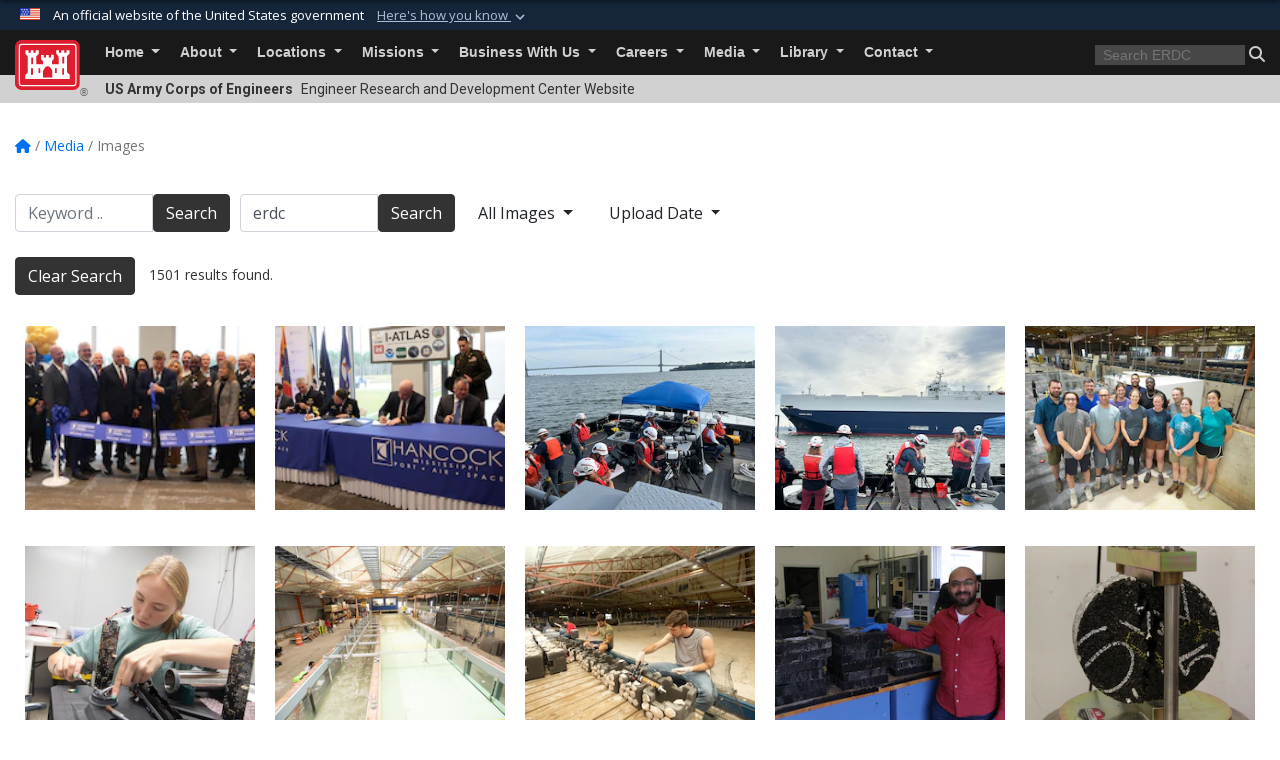

--- FILE ---
content_type: text/html; charset=utf-8
request_url: https://www.erdc.usace.army.mil/Media/Images/igpage/2/igtag/erdc/
body_size: 65566
content:
<!DOCTYPE html>
<html  lang="en-US">
<head id="Head"><meta content="text/html; charset=UTF-8" http-equiv="Content-Type" />
<meta name="REVISIT-AFTER" content="1 DAYS" />
<meta name="RATING" content="GENERAL" />
<meta name="RESOURCE-TYPE" content="DOCUMENT" />
<meta content="text/javascript" http-equiv="Content-Script-Type" />
<meta content="text/css" http-equiv="Content-Style-Type" />
<title>
	Engineer Research and Development Center &gt; Media &gt; Images - Page 2 - Tag erdc
</title><meta id="MetaDescription" name="description" content="The official public website of the U.S. Army Engineer Research and Development Center (ERDC). For website corrections, write to erdcpao@usace.army.mil" /><meta id="MetaKeywords" name="keywords" content="Images, Photos, Pictures, Gallery" /><meta id="MetaRobots" name="robots" content="INDEX, FOLLOW" /><link href="/Resources/Shared/stylesheets/dnndefault/7.0.0/default.css?cdv=3460" type="text/css" rel="stylesheet"/><link href="/DesktopModules/ImageGallery/module.css?cdv=3460" type="text/css" rel="stylesheet"/><link href="/desktopmodules/ImageGallery/Templates/USACE2/template.css?cdv=3460" type="text/css" rel="stylesheet"/><link href="/Desktopmodules/SharedLibrary/Plugins/bootstrap4/css/bootstrap.min.css?cdv=3460" type="text/css" rel="stylesheet"/><link href="/Portals/_default/Skins/USACETheme/skin.css?cdv=3460" type="text/css" rel="stylesheet"/><link href="/Portals/55/portal.css?cdv=3460" type="text/css" rel="stylesheet"/><link href="/Desktopmodules/SharedLibrary/Plugins/SocialIcons/css/fa-social-icons.css?cdv=3460" type="text/css" rel="stylesheet"/><link href="/Desktopmodules/SharedLibrary/Plugins/Skin/SkipNav/css/skipnav.css?cdv=3460" type="text/css" rel="stylesheet"/><link href="/DesktopModules/ImageGallery/UI/ig-ui-custom.min.css?cdv=3460" type="text/css" rel="stylesheet"/><link href="/Desktopmodules/SharedLibrary/ValidatedPlugins/font-awesome6/css/all.min.css?cdv=3460" type="text/css" rel="stylesheet"/><link href="/Desktopmodules/SharedLibrary/ValidatedPlugins/font-awesome6/css/v4-shims.min.css?cdv=3460" type="text/css" rel="stylesheet"/><link href="/Desktopmodules/SharedLibrary/Plugins/smartmenus/addons/bootstrap-4/jquery.smartmenus.bootstrap-4.css?cdv=3460" type="text/css" rel="stylesheet"/><script src="/Resources/libraries/jQuery/03_07_01/jquery.js?cdv=3460" type="text/javascript"></script><script src="/Resources/libraries/jQuery-Migrate/03_04_01/jquery-migrate.js?cdv=3460" type="text/javascript"></script><script src="/Resources/libraries/jQuery-UI/01_13_03/jquery-ui.min.js?cdv=3460" type="text/javascript"></script><!-- Google tag (gtag.js) -->
<script async src="https://www.googletagmanager.com/gtag/js?id=G-X54K18CZQW"></script>
<script>
  window.dataLayer = window.dataLayer || [];
  function gtag(){dataLayer.push(arguments);}
  gtag('js', new Date());

  gtag('config', 'G-X54K18CZQW');
</script><link rel='icon' href='/Portals/55/favicon.ico?ver=xuh6trgoYL_g-yInBi6_aA%3d%3d' type='image/x-icon' /><meta name='host' content='DMA Public Web' /><meta name='contact' content='dma.WebSD@mail.mil' /><link rel="stylesheet" type="text/css" href="/DesktopModules/SharedLibrary/Controls/Banner/CSS/usa-banner.css" /><script  src="/Desktopmodules/SharedLibrary/Plugins/GoogleAnalytics/Universal-Federated-Analytics-8.7.js?agency=DOD&subagency=USACE&sitetopic=dma.web&dclink=true"  id="_fed_an_ua_tag" ></script><meta name="viewport" content="width=device-width, initial-scale=1, shrink-to-fit=no" /></head>
<body id="Body">

    <form method="post" action="/Media/Images/igpage/2/igtag/erdc/" id="Form" enctype="multipart/form-data">
<div class="aspNetHidden">
<input type="hidden" name="__EVENTTARGET" id="__EVENTTARGET" value="" />
<input type="hidden" name="__EVENTARGUMENT" id="__EVENTARGUMENT" value="" />
<input type="hidden" name="__VIEWSTATE" id="__VIEWSTATE" value="1tcMIqUxvohOZwIfcnZzNp9yYis+ak5URU5mFKif/XDLjwORrGhd2MZgQBZXiGmp0Js4S03PvNxeJBtvmKuo9uEwSmMGQbT4JAvGByKvuBjy5H+UjnCxRRcQq9dW2yRRA1mbzWiLRASd70253LroXaG4x0txK1UXZvT1AeLY64E83McLGXB/Sw4C9rqYCm577YxpNlXozJfsVv/ZMxBzkEoo4BTTXhN885qM1+clZ9Nho2Y9x1kNDjaKka/fRDEpTgBtpNZ06n9P1PEWPYB5taEmBE6glrTElv2Ix/JpAjkbb1ffLyFatL6RasEO+GOhGbL8D42NV64ipn2JRqfJPU+2pCwvZrmzatZbM0lnoNkg6P8FvFj410Xn0a4J4pdHPfkL+RIy/xc2uNJFmkuLdKj3V9hqlKd2ZdXsVx5Adcbcg8s7DdYHKVTZjQczAp16LJhdeYeA6VaivCgQSzf52E7oK0m74y3qFzx6U6UvbSUICdmrlmhBsPIV6DxNh3t6fjPV8haDpLVlkoreUU9Eu//ac+S0MXkdpGL35x5n789vd7mjCw5CalXHUKJHE/71zjOx0frA9Z1C6AluFCRSiDgZ21pNkqhVdyLfe/0zVOOls0AtSyZEjXUpwPJT7NpIE2ffIz2v9fp7Dt8dC2VRoro5HcNcrgxXAU1F8vLaRrt/XvklxxOK93YY6YSlCPsdy/Ra/UY0aoM1YGWD9sWEwUvLGdZfEDfm72ARlbL+tDa7oWYeeiafiXDD6UXbzJVobaZ1fpT+FbMbtbeMYAICTLEluhC3NNtvMSiG/wlAk84dlu8hiNuMsaTbzCNN18YOShhTYFkUmAodZjXvJ7uXAXqZCsKxpqcIKODurg0LJri+++RttUSVeSuuN3rti7WFDE/hQ7pGtVsSgPxJ9+8tBOgql+isJRRVn2FRthKpheGOywTKvR+rePhdVcQAOitvbTL4C8GK96JPh6LydEUMQeS7w/Tvi1tT21eVg9xBVXXyTQfedZG+8uWnAMmncpy1kyxG+eMjH1QcL/xVHUffK7DbboirGDq3L9XmoMnlQ5Hj/J4hSnaAGc/zGgRW2Vb/eud4zAtcRQzjvFgJUyQy/DcROwMq98XNmluu/KTGpaFd5cvx9z22NlHeLdrumBcl3TpZUE5s4UyvB5cTQBA+lkAjiJHaO4pmX6uL8NbtmLWQQrONBQp1c2bi7uOzaVyNNcTOtFUk310Er6jRNSu/yu0iu+a23B/UwS1/aeQhJo5hRh1JJV6vf+RWIIyP6kpXyVqSNRA5rxHX91EY2jNvczpdp1QiND1lz8fC0Qp0wSiBYQjpjP1Y+wTu5JIKmlooocoOmRdbD3iUCrCzf4J8CDU4SfopmYjiv81L5M4PPFlPPxkvnAPbI+Jyo3bpORyjRq0EeSSWqkFqKjWUG5ICTZ/B0SkPLI79fAAyObGb4dmyom7mLkPZRaxsuUwgq6eEy2zGQSc0rrviymWcdQC6NqjhIejAckPrVEZgvCtWEE+TJ363y92sSUOgqW+ncpkVXyk8nKSEIt5wkKNJGTW+6lhcrzerFHkNpJvSBf/zkD/Hed+k9ccbVAaMJARiO/j/[base64]/UFbr7VrNBt3+MoVA/g4zYp2+GmWPt0ozcDEFkgNvPz4b9Aeke9lRHuIHGyQhXco72r+xA5FiMmqE1z06rkvcUo6E67X3aRTfCLGsgsbEnlmL3A0WfOY17CONBzXX7z5gZ/FML2LC0r4DZtDuUMK4adbQsvrupC3h8Oye0w9vHIoY2DNFGX8+imSSvWQj+uoPm3J/Dilxc9iIB2/Re+5Zf9UidtERCKKXRsTQqL7m6UUHcz+4mjUVcNz4pu2mS8mMXjCP8v9On/5oVrVt+KbpdelDokT4/9I4WUpjTIHnRsztWauOVImHDWiT6jTRyjW+qlsat8IZcp24bWlQBvLitWh94TOX5E7/XOmXFAKugFgugwgRhauJF5yKqxRGTJj7e49NGHZeCcq13Q4efJ7245a2IwYFFyCk/E57M76L1CsRPPqBuzgro4i6zxh1q1comnn8ldsJdnUObsQ7m/PM3RiwfLvst917dY8dYr7Cz66Bz7jM7K4G7gbHZXlh750htnuI1xgVLt5r7Cl4WIVGqwZBxA6YkxkTO0K8VyFX+1TedJ3dZg36T7ZiUeltnIH6dKDHRWEE8B4asSliSlfynKTlEfizLTX8b5EjJS0a2gjc8aH4UHE8zbmsc0U1e/AmaPPwmG3jlk0YqdLMW0mZ80kew/2IIxAGrVugybhO964o6WgloLW+8tj3rLYyDyNcsPIIXHVbnmNFU/d0umJGX8qaNp1mQ3STYy2QY835xBQakN6rWv8HCCQjvOrf0gPKwqlW3rqT1ZrRtM3AA9NVilrtKSrFrmGGqhkBD9elnhScUfLgISlmbhX440QlRNkDtluPR3/7fbP7vxgMqtJZ0ZazLvc0y8yujZhzKTMVPhA6Yec7IGIWmlARI28BoS93cbzTKwXfjZGD/B41b3L94j5WdIb5FcgmfqWRfdgWxdZuU1gMzVJagzY67B7atAdKv3cQcTom+7L4Lxd7d+bvHjHiBJkpdoEG+hmzGbu5bq5ykVQszAwGcy1Uh+f3xnpGncQGJVAN5C8pO6P/uTLwMta3PEFQO0V93ZzP4Z+E5PM40of9LjSA+w5mvr6vKnZv5Ui+1id7SpM9sesCIhxFc2nbzPRiqa8ZwHd5Rfgm7OiijpVeIw/qmb+0/xTJMexL4wrVN9u8ZAaOIIJMub0PV0qG7Qw48XSLlRVv7bl5ryoO+2OXPtpiXl5TWIyhMXMzOkR+jkUN3/VtKewW/aGcgcz2hmS5fqEm6pOXGX93XSgHuKwtD+zUWPjaQzUehbmmJdxBDHxArcDeukvJDNZwiQdnS/XPuZ5ncxAVRUzsBCFoxeH3y/9ESfKgmr1q1M5j0Dkrm0ZN7nBgegxbAjcQbGmrgxPl01kqJfmGi9IzS/WEFXhb5P96OaghYFtRqTA/YIpcT6Bkuivn7bDjFWNdzoNjXKloqtsOS008xPuY2BxwSvwoK/u+j5G7RR/8ahCFCWEGNVsFbRx419T824/PoqUMvf2CR6c1tCpmY7hWxdYEc0hhsuP2lbb2ikigCcHPdhUlUAJ5kpdzcKm1/wqVdqhsUW3hdFWKb+E7fAYxYmyzNyoaM3Kne/8AVWUYpKYbZ7tTimQFFK77h87yeDYgdJ28p9EgjAG3D2x2ti43PC3F2+y+oEOgU0/tM6dkrGG5xz1t3X3OlECuFuBnBsMkBmhuO3yLzY9jgT+vq8VP3pzVxwWC9QPeBAtbuSw7z71kPcc6EBe9TdSFGJ/kJl9aVkQDpdrrnCQDWUsNCACG5qlu9PB4JGC2nQ2kPCzMu1hBUGA6/9aLnJ9J6OO7zw+7I2uT9m7C8m+X2+Jl4NiayNmQ88GH2rkhw2W4TkYEFgD6+nUhnBqsvJwFdM35mRRh0YLXIr66DMpVrUfbxi8KK3sQyqKr54SE/ONghFQQ976gEEP1JdRUzSSTDXSRctGGUiyhrmiS4Jgf1GrhdsAGcJ7r7QEsiPZ0YHNX8OCXuGeuwJBibOS2VI9sivoXSlOehTyVTMGb8uTxcfUJQzIvYAQaoUPaUlo3Vl/YG+4sWSvxQYZJOgOcxSKYk3rXNnbRVpZLnmNQ+5Dg9z/ijGu1zrTVb1iDgx8HbY0VZ6AZSH4YA4KhRUZ3XPP+S7gnOoRII12I/d8jwIFml8oM+7atfELMuhpv8HnklfxCnREu2wmwCSgEaliI9Oayp9mZEuuYOZRt4TlYOxQq9YFd4m7KYgqsLwT+koTjHyON3AEnO0zsBZoHRYTXrkqS+pd5y6CxPudch6J39CzcsRZ1DQ0O93T3TqdeRNQ7lHfIrw/9JTNEwJsKBd3P7p98iOR5UAeqFAj83b8Cng4yFGAE/OoFosc7yfgdFUyqx96leBLdMWinCWwxW0388QHS+9zxPdadZkOj3Lf/34pqKbl3U+meAz/mp7X2lOP6ENOrqaC7aLW3tqookq6qX4KqBW8c7zS9j7OgPCFvgwFVGGIUi+usyqB0hG0J2cQmSQ6h9/TVQLHivRQaqsuEE9P0kI3zw4L8undQ0O1oRxFJdlKPEmVyE/ZuEeDg/nzdF1t1qWqFNqLy6D0NeQAPVfFyVho9RXv63TFGXSUE0+iti23ofniKbaTjsZZimKf1mUNGFbdlOmhurdfnNvIZE2ygdqwp+joEPdRA7n2qU3xelI5nn0f7XIsfmretgUn/ZkX22JB6QC4/43EFnX6raiSP9F0lwvG5PZCMM8CUGHi8xZqrhCnCX9p8/u6DThinbts7o54q9adKjDGv9qbgH9hjBd0YUUirJHaHHXVVyjq616FJvIWZIN5h4pxykCCwfUit0ybMJ4yQAQbOL1qjTGoQr16/1poS6Y5v+kjUGwfKw1Cj1xQ2iMOEQMCO07oyWNZkvAbHc4GsvF8AA8uA5OiFHyrcImyLXM8F1TveCgsQuc1UwEZ0sko1jPvdyPvK8eMUBvKYiCuAUrAUD7hwe9yYdHMEJP2I19MwfABJT8UabL28JI20wkrJ85HbU/MqiBHq75U5+qdLpOrsqrrPUtfBpAApQSWjiDHDsvUya05FCq4GQycQj6ipbFSIE27/mtgIs5/iSXp/[base64]/5sBgiEsZqXQRCT/dzGLda9CRVjZVMPB+XCvSY+F+xg8JyVhZhcrt/Q8+N3p+SxWPbmT8KITlEgS0ZCmTlHZzDpH2UIY8x8P5fLCjCabzz5VZbwo8PxO0gBE/VhEMFheTQxDdfRz9+NAlBu37mM10yoDyMG6uRve5ZmiV0NVihd3sSn6CI3vFHDg1EXi8V8fWe+T1ONyZLjjkrVT0heevMOROSw7fzdLyS3bXRm6GoUC66g81IA6oDKMQbNavp6t+U31DA8gEs5L4FsVlVj9dX/eTxX5hW3PL5DzrlG3Mp4fYEd9kciTXXJo4nxmhc9MtRDa7nWyQ3xlFdSQG1ZO/8V8wSmOhZIrmPa9VVnUD8bwrArOoVKqnB3TUJolnrJJutbPUZIshYWW+ih1euR7nLXJniC4MgFZ3+HbLnalkrGz6jm2igWQxGdOfR13+7id33xOIWye87MVILCoV8yavuEfw85Y9xh1gbTBnnv6J695yhyAtkBd9S4Ud1PgxqTuShqtiJV1Q72yee5QAber4/D0EgaEtovCA6pMydBmNehj0iVhXLcQIpeMrPZ9N22QhJnugQzy1YluUuOnDouG1YCUm3vmZPqAnj9zQ4lY14wlk0suC8CjIJBJPDsTp5XIBNQNFM+PULRTem94RUdK+I3SD484CgRazg/cpwMitbkGsGq5U8mI7GH/SbA/6bkEnVn4fiizEhAE0gZvesieLGG/Wol5JuWrMLofyObDTZk9uzppqK6ZR/t2QL5Q648mSritoV4qEe93OFCiV3LqTM93fqG5CrgoosLW7jUMXs7ETkoNHcNdRRk9wxmMz/Ulx4l4B6GA4GhQzXu5KBTtYDw6KaqMmh7xrhuoUhNcUi7nQUpj6KAygDPLJmezSHJ+Rihdd4HlLVAxtKsGpnJibfMozIrOhmqJRSYspO6eyY/UV4YfutShT3L0cOIhybqsjznEl409dXhVcO9VXt2oIFJ/nlKXq7zyEdCxGWaBwyZYb1VYOi+1r7nkoOEwbelneQBzZ2a6tEoMIzncuLaFUPq1v43JuqpRMVJCNFsJhb1hJBocqIvA20hMcpaMCUgCZXV1ICtRovwyN8wq10PN5UpBy66tBzTMyjMVJBjabYJ5MZ4cKhtoOJ77idQz5A14xCW3uBwtKl9Jhv/ahCjIfxwBFMdn85Imcv7XEucOecIqAOOQ+81ZjbOYGE5qM/aoK+bNGzw9lfkxeLIjAVmqTN70owEt8QV/MYXvE5Himp7TLtwSy1c+uoPBKt3UzybQjyXX1nuYGvuE109RZa6zrAUSW6alJWeEXrDZ9Xhr/FKu5/2TUB0Qt+SOen7K8wwtVMGteW+9a9qoBmcDyDLrv63SSTR83HYgzrO3CvWJKqCBATBJPC6QesAY9lQRNcPokx4GkXC/sfa4JJsFH16D7JRW5iTBzhkw9jjClqs7EVUm77rdoT9wgflgofmxNOgq8EWQT60N2fiMTbjiKESW2ssoB2PgbnDX+MhWOfKEa93EVg/[base64]/crvzcfd/mRVoJjEwrDUQSgtQskbiesZhBAbPLPkccQI9yDqWgz0jqipNX5yyNUerGxZqgM7i6bsuw924Wq0x+htLhstbCgZTTvmOj94PkPdVHOc3brNs32+cBU3fH2ohyAqLmlqMbN9nQPJ5uIBAccRM0M6trEB93FU1wnBbZ/88RRYxQ0axF877ETdfl8L+fHn+CCgy2qfOhig/IPbmYCpjfiur0gQLtdRTh2MIHgHVxfaJQLWSp/eT8gDsPOn/cZviCTs6jisbt4q8zOA00+F2Pbk10pvuRrrevc4kLDT8LYxKeZVxRc2ICZLPLgPim4uPZWjXzPTI332wXibYGGCtx2fwuD3ppgU+QhuLo2JlEDAHOz3wwAbnz23s1EsxveDErGbRvEXjY5me5R9u2ePonOTUupfnYukOOdoe1HrJK/2hd17n9+R6I5uisXoirzJ1xF6Yw/Hf/Ye96vNPNAVysZnVFhyYJ7cKRaeXh8/[base64]/KwkDpTCXh01515VDJpT4NtmnBn/71j3ZPvse56VDeps+ihPA6FOllqDz92BJoaE6hyst9iogX+gfPtebs9kPDn5+ugqs2xp3/JQqPDQ2mePJ+GfnI1b7ywtw7MdZ4q1a4WofRutFUaTuEDb5LqmeL9AbTa/v6P+v5AYF7SyRBtznDWwnsEvbS8XA90Gx89ciQlgE+nPDlxcd3PhATJwFY4q36qbPR5EBknpQl+iGt5V0ahhbt+OihEHUOaZR7oXA8ycKQCQECJAgvc8YVBXdaDEaglwDHaL2sEMOSo0FVISuxcZFSykOh6tCm7WSG8W/o7yZ9m0XBZiROkGxw6xUE18esC3103c7O2sQp4YLjtPIXQgpJpF1wab5DIN5AtMsSSvcl/a8p7JSSar60VZvnaau3mR72wv8Yq+q/kg+HvZ2KG6hh3JJaJcMGIzx/j7uXOinHeROz5Z5U+KtdI5P305vuXen09xp4xTl/uOCibAzmXN+ImF/3rfp/pWkEFH9UEf5DBX8lB4P0/xlWpFZa6b78khAmSKnJU7opzRVjPni835XIVfYh1xQ1RhgIvMgvav+giSK08xDtWUv+QCTf4SVmlllbwo+KX5xkiGSiBHelItb12pTB/jHAg9eyUtOXL6FPEzp/RhEDHgMujuinIjvw03rjrENTdeiLlgSgOj6Q+n1P+QkjxLGbudKQnunLa4KVhFKynJUYe0SWL/J7ADuMGba1+ZTnWu5o6zz/u4NCwtSGfxPAeB8ja8ihc5jcgzfnok41Jl2oTlW/IfDO8pJM/p/bR8KweS95PolRSdLI+CiSb3qY8euTGkLC/Sg7eNgHirxgoOzCAdoootOXDXMx3bvyo7vtPNYgTbYT/bREIXbs63OtQnrJhT3U9bn9KKnubj1dVjYILxKlvCRsKW51jsm7xxPAJCHKSVNXjD7pb/6JWq0YOA/2ZHovmrssxfqF/uckrQagxURwLGRJ22VXzvHwIJzz+Mex4+aRkH3s71xv1NxW4wjQbyI1Ivtqdj5a7f7si+LxzCMR0XycWBPpTv09KNbGgAlVzbLTJYVwS4ZeJyrTiolMSx2ITTRflcQK52+21IKXsnO9W1Mto2KSpyauecLJ5Fg9URz05hOyQ+Oyu4/[base64]/rljq2xK/siUxS+Wd7+W6mRQrd0bdQsgs8MyEDzecwzjFRk6vWVZ1i0FMuJ+jNxcv1KSwoEmpibDaNTkO/9Dxqo49UA2dZNZogb0UoLCCdtBwD4/0nR+FZx2BCN36TF91rpqkAC/BtCo0NVtekgj1Voek9sOd9ZzGP8D0ADKMma/ipJVavP1qZUfuadw6RIw98/dKcJTzlkEzVibaRcAHjzBjG0f6CtoZflq8O/93HfUxZP1yPWODmm7VcyMP9IwpaEsXaK0hB2KYDoB4Ek5/l3dLnTB54WfEfa8P4wPgzGZgk2MJCsqjpxklrXeRLBCy8JgV5Egi1FLh1AxHfPOjBJdMR2FGdZZ8g5RrS27mVORDnG6kEIefbglXf3/IJ6BV9yfgMrKVmPHNPnXGPuE6npeRigQU81Wk02Ucxu5pWa5wS7RyqC1RJ5yfoG8vYmlcqUyxJr6AnjjLBAfx4MJQJGR90RiXUcMNvXiBMCvvebFIs8roCSBxohxD6HP1FlHQTjEiPvMdht+UwuB/L4ylzhB6D7I5/8F0Y0aJ1UgJDCfmy4pctgi6UeIwIawJkJ92elP+XIOhG73hXSQJH9+3Sosb7nUBHsExCbnMHdj1Z+l7g6LylQuo0O15gFfjwBRZN2X8LM1uUiUuHp/nR1f+W8WeNr2ox9tijIVvqDH2Rt7kaHyzpKeKZkuuQUc3xtlUBFy/Lu4vhUtb8eiLBlBNqnA/9PHXjS7wWYN6pH5A0NlOZStA5XKi5b+D69lNQf4tSLY3+HDuik0vmwLb1JeBegWjPR6ZX5Q/8Gma2KfXHic2TeVkNpuQ3zp45/B/u+/ocSuhNmartaL/haOAs/[base64]/T1AZ2ZnluQOcPdlVuXZcKlmtS6uWcwYDu1LBNgQO/phXt9Uq6tjQj/RBIKxGXEW30UYQxv5OoMP+YxCwlGP2WNE5A4fUkQbE0N56xXbHCpXuEJEmzMQzwmjHtxrZYgBoJsttBMQvjVtSaR9Fh3CRMiv0VQybyv8me69IXPh/pv9iFzRKWoH40eVVE6OMLm5Le2XI9abaZbiiUluzpUd8pI8eBUZrlHX+9rDLOvbIFUYnk2XkqEZBxE07yqK/8wDWYR8p0vOMrfZ40GQJnkpo/l/0MXhc3K8vkN/Rz+msRKeXlcrrotB6ckJF2sMDh/181y1LTjrtJUPDQeELELZCASw7qOvv3tfMk2Bym/TvsloCSIq45Q/[base64]/B17EjvmezrlZIm+M/[base64]/6cDCWD6UNU8lrdZ/eCinHl2YkjcZPX3DTfp47ZxuhFSenyGva7cSaYChXMfmGy1J5ZNRdeWcKU/LuE2kNIK8YXVvzN4bOBuLsACBwWmroMVR7GMvZNOVW2owtV7swCkQ1AZ7Gpy9K66cc6PmpO+cI+jZETxwig8xl4DkZCkb8f7eBD1BTSIv75cJVFK5ILcL0ffZeLLeWLo4M95Ggxr/UJhogyIzn6HObhpc7/FuezZiM2sqQDg1oAtNvIb9VYwF+aUkvRpu1ljHdjA+frwFrPBkD3UhIPBAArkqKpLoHSZj/cms2Dn612Jl/LP1/fJFmQt7kGw1ub0lYDp6QQ5+qUHRdim5ht/[base64]/mepR9lKCX27JECxdD60yPBE7X3C246I9EeCWanqJC7PSckwKjvqgikNieM63UZJ4i9C/Q79sjyfPdKXs6tj2q6F7bii/6xSXlHrhq2YtxgMmtj6xy6/CSAo6wRcq3+SUnxYoSVSlWndGuL548XHY9yVrsmHcMYpRwpbea8T48DOntND2UfP802JQG0sOC24UNvHJpdpnZUp88yNgBWOs4JljshgDiSvF3WnkX4ERYTOHLpHl0v/MXAIrx+Jyf/ZKkeNl3onZtXaiX55h+lsseAnXsFWwgxUsRHxWG9iQG5Y01whZfjbh7e1OHBhePK29PoCBP+dSpAIAJskJYzDnsPMefyJ8Rc/cGND6RFDFlSNlVMPibQAsyCVij4Pzgc580feMXU0F1ornqZUFw+jkNkYTerWpdwdwEYdSLH+ErXkXcJHwqw1R3WZXGfcTe6KSLzX5rgj/VbevCQof9NPqnfotyrN+CCh2f+lJSj5xp4Y82218E+oVEYUOXyq20sw9HR7nKKdnD1bmA+J4DAjns7oPzMx8lyg991wJep8QekKEIWF6fV5M++jorC16yO56lAsK/ORwkuoYPBt/[base64]/cxB2yNtpcrUJn6iDjYnb8M1bLtH0mKUGuDQxI5Uth5WYzrhhMh93NWtGa/[base64]/rSFYRg9OE9Nbtq8ZT754aUCTOz278az53CaEAufUjkwipHHu+prNTwlfltiLbUH/OrWAuiAU5bU7gW20ryqUawifkErmiPO1ojaiPFTUunfDTjWNiQ1dk3ywlLiKw/mehlLAaPFhqrJTqH1vidLi95Vbwt4ybaA3PLYCMxN/GSoPlAImzpxyyYFcsUhUBUVUuhbxJgL367FLxliakxWE7oUBoXu8EFXw6SLWl7OMHffC5gjood5HP2jSkGlpupPzkrU6JjD+10vl+yCpbL//sfiM9HnTr8A2f60cgmx5k3EoWO3PR45HlNn0suU76TNm3sksuXAZunIEz4CVw+LjZzENbqmxgVcG/77rPJSz4iheqh9DDw6ZBFrolts7dGIL7dgjIKe+cX2qmOyOwCyEr7d+O8eo/XNJKf6HG2ZgiJldSuGP//XSMK5MIBwedlHF4l5Iu1arRFVK5oplcDVnF/gfel2671KfobLne+Qw6evtoFhBZzY8wEs4YdPW5PYRJ7jZyfY+Hmhxo2Ydl71Ro3o1tXp7ipD4WYHV3OCWXrg0VLtyuuCauT6K3hx/OOILSD0IE8//2Sszv8f2SNWy3Pu1G0ou5trbtSeP7QAJuY3SCT25zktRbFOMtpvqUsM2C/PjoAkG8pe8wX99JfcrHlIuuPZf109yD2c9e2LIfbQzqk2vKawl3AfNyISPz39CLBrckHF3BGoXM56W/QSgJ4OWdeLnJu8BsNbmnDyhf0ptYkXOpwh2KNmQo1PVIL1ww3pk2CSaE2m4KdrEiFpoT6og2T/X7Da+KRv9uNJXUmRCLGAkQyGGaE9wZNjjmL9+Pl+Nr2uOc2miJkHoeJ2t++nJ9b5zXXU3utyx+7SMl0HOx/FCOv6ZJXjn3sGHg/avZ5O+jf2nJTwP2T8O150GemN5iTWKlGykEbIeR8UVj0TaY561/q7I6+fv3EoMWZsxqCUtDj77RaupzniezIguOgq0yR916ygarHEDwKo/rJMduzmpEO20/3XJ/VSvhmHQVZItYOT0IoVF3DkzTYlv02EJB1m4pt01YX3aVwYLwqtONnpMhoTwj26TSJqYBvaPLZZv6PO8vr1ZgtYViuzyfZ59C1lXYs13+wRC5UMk1ubiaLGGV0tPhQi7TDaRoZW6qerVlDWx6dGR6cw0BQJ/ptvPN/8/zdLpFipedZdXIENkeSY42X8lrAkfHcGvZyAEZ0rLV2CrhXw5y6nPVKaGxc2dAeaAoab+11C9o8LRbVntZ2vyyeW5zqF0Wzx6QN6m1C+ALMwkeN+nY28wGSQcbsXESMlVYnL2CWFkm6EK1/hvqOuR7P/YnDTgvTdZhoUWzvGSThAe+LyvQ40IFrkJsebklQ9+OWv7krjILq0LVHKsnSqtqkLmGW2BtguPgk2pz2SojiN9+kC/CQwjqhQQ1rIy/uJpCFv0ZSbMlxyUqv9QunmDGsbYW2BqmxbwwfYuQs97TYqjoyJ+4gAO659eE7LQDU2RSaEA2ahksm/HiRv1uD3I0pN7aHjOHsz8VLfcJL6pRCx3WMlm7DOmyVvZyLielRbNYD/3tUujNWfQcouzs+dP0sOQTqKFymZpCOl0zMnk7hK6maAwtof7DP9eFhNUzg1MLeBYzDNRu1z/YPQSJXjPpBEDtvJhlVQAmjNEZzp4xkZRoOBt0eUscnoN+3AZu7RarBQ7UzIqUR1npzcB6RMqRA+Yt8QKX2UwQLP0pVNV8rFb0p5nGszQEw/l2dZGkISnBSq0BFJKENEY8y4GNJam9wK8W5YzRGjgJVWswmIl7TTILiBhVELI9P3r6iXWqvMcsN2+ifXi7WOhs7hw+ILqUBl+RK/vz2IXcK7eLP+61W9irexMAMackHejRR0vJI3uGgn+odLQykMGD7F4lG0Q3mkFM4h1XtuBVCHY3stUJqUGaq9OXExHk7i0TbilCgjtIZtpNtvoooiZqFkq94AXrbWHvCDNEvIZ7bmllF5VMMqbyx/0vQJgZGCqmyov7FmW2KUX29sjx7a0kFOR2bxjqOpl4Sgnt7YlnX0rcKE5ni6vCmzyPobqTj6yrKKnAcXqJe0mliZE6eCV5ng8K+68Yr+D/Fvcnu4sbFaMf6EMVNs2lKI1YHbrmzxTowRMnH4kzCV0iPMqRryfzg/p+esKDq9czpdwbErYoO95scdS6ErgxFEJ6MPAWdo7qyJs3mSt1GvZDecwFeYIU40UQsyZUSUzQod5Dv3L5ZWs62Y61GsqsBsgWFhoEVBxR3XLJCq0fubzD3SfFhoqT4qkPjufQaWl7NihrJimcKkYqLUspaXaJjordH1PS5EJ/ZpGE8KZPj3wi3p01jIiOjMOg7fDvyYNHndbvYG/iw01y0A+qwLofdAgd0HjgmhJM83zOOkOw/502N7/i3P/tHeG5MzCngHpcf4SIkZ4vBXu8vg4kngyr865pTlplKSJYlGYNGNywQu7CNDmSfITVgjaVmpJaULzIt8TMEtacNpeF4o5DgVgu19cS+EdBmmSsxY4D0eItI86NewgUV5/uzree717TFE8En8rleinqlazS8vA+Ds2XUs5OL6Hn2cUkyutzQf9YHIGvS4McQdHC/cbijHlPKEtGJpNDPhTwXviCCwex2YdmQ12m/LBLqz5hsjD8kIEq4if0iBrs7XxcPbjHTp10UQ+BmvFZhLqtZgbngrFyB0QH+TFI7IEpVbFcu/h8AeeYu6fZnOmSuFJZm4AgsE+ayPTciRodkdC56VOsMPT3jCm7TdwBhFFTdRFZ+1xOpI3H+WqUrBH1/0eNxAmUrsV8MLIDQj7dVG1T9gp5mrNXLPfMXd/vowIdbgCQmP8qROsD4BQrHog0EgK/w4wT6TCt3WADeVdUD53j2Pw11+tp7VjK2/KiCOaDqkXW35rgGna6ngNxu9G7Xg0xhu0SQuflgQ4hpi6yzH7FZ5oiRHMz+7fgRUqFLUwDg2TTk5Bnca6kol+Z2gRvG5cd4NIyEyKpuSQ+OhT5kTP1ubjN9y2v6M7/WeHPxW2hpEMwbg+D9K1tQ6yH9SRKOCvxIcAJQa3/PQjhJ/fJSlBweVgEf0kCuNNW6AX/HmgQ/rO4c0PDp78ddtFo5GOzb5yuLQcaTeL3UEJI+9ff1XrOcxF4sybE91MWmkiWZAkt/rXj6nJ1CQu5DwpxS6wE+OiDacGON4aI8C9b7GVjCzyvBw1gBrTSXs2r/YWmrUgtTGe8TfPXScxxRScux2L6HizVLbtrGNKvr5RZvfoMulTgYo3Loo2xcTkI6Yltt5eU4/DF1G7WljAHWxfkx0tjoo24Ar0SP+bTAqnKY8BbC3Pe4xTin2/lvZgvgPnVeu5/9CeVo5AkilIzMfuDWdkyIjR7Q77021KbsYBm/bc+GQC7R+MdIXiT8HAJ1LWw32b80jMA5uSdoDUYRnY0p3ljhMABAnStx9/aNBCtlVM46rrKn6SqopiMUZNqGAl45PB/tiQJptg9m3gihyfWm3rY5CoAJC/Rv9/C8eyBfVBwA+sFgVZo7V5w9aufrlM36TbGlZ7Y1h2w0F72AiGSQ3YBmpGT2aTbHT8U3BDZERYuU3TiGmANZghw+FxfLIGSVFAaJKq65ewnE2L567LOyZQJfu1Dk+q2raRadNWBXQKf5ptIXV8r3AXhzWP5imRPYjGR1N+dca/b1jg1hsb5vRAQ87slOFA6/vMial0TR0AaSUj+/lebnCsPz8xkaWqx4Aa+l43XIXq6HcF4uHDPSL30/f6jrRg02lCjPPhif5WqPb4FT19jaSAX3uX/dIuBDbpxZKb9OkHrsElsSfjPVgcns5vc3CLBn9xfNMUnJk8oacUsW3a7VYSu26CQlPY+O+LG+1vWJ20jGRpxGI4Ej/UKmsU3E6RfgUaCkrnyC4OX0O2Heol07ag4OiDiVtV/dC0Zydx0mlF/wbJg75nFj1ml4zuwrxO8Sm23aVmF5LjDVn7+LO2eIuuFFAiP5+rh/bm9NZzzcM961oNMu6STkUjUPkX2cw0e31iuWmnpe4NK2IwS7hsR462USXZo5K8OoZq7P6Xei8Jufv8SLgUJb+5nvFY1QnI1Yne910U2+FOEcA97z3ylJq7CqPfJtK4iMDqGxaIArjq7nyRcANQ2rLODc3JSmcI5SudxVIpDrb5xi+6Ou8UazZDnHPXsSMfmYrU2VRs7/8K1vhLVdjkn/slXLA0DZU2QFdEW4F+oFGS3XROzeceLwKKpRgaZqBoXgi4EK2D1MLQ0+NymMYY9yq6/NOGUdbX+ORbJ3wmfJ4ISmBltYdM6V4HD+49MRq9dsLgkilnHdzT04/DLsckZxJ6wQk+51ikCo9FPCCL/k691ZpcBfpdy1pSso2JrTWGgvpUjTl++xwR8vnglpiFy3wuBwk4VgrZ7SfEBbBGbAYTqGkl++NlSNEkRcN2YLcEKLP967NGmcmwS109+2dtYnYyoFxnh3wf734QteFsOHFVbea4m3cqw/waI6YBP9Kikd0yM9UaHn/8fAi/[base64]/VROBmRIAqKOTzwftqxTcldl/qq7ICHkYXrZL0ceCSRgcWHijgRHXQMNZrrn2fq9/IHqrEHmPVXWrZoA7knjv82AZFMXtd7El0rKyEU3h2XzhJBguGHFklkRUYoPVoNlrQ6lGA+j/7GXLreD6A1cVZPpDOeRJ0pZwaFmx5iicakvvwD8bFENct3iz2F3HDANPuR3HWes2iW+X42R25UZxcLHxw05g7yQjQ9P8rh053YmC+OfTHUpRUW/TJ7EbNhW/yS8IBEvhUXYI34p3dqJmo6iSQlphaW5NB4+W9fjC3rbjmTi0VauL6NZ+guYGBtTFSyVJ8ru2rfd1kEU3ogG6j+t5oxJhhogNLaH8eqjRjlAcUFkwbeBpavKEIIXi4EDbqE52cMxAV+c/wFqnarExEqUOof3Ks8+GkcvIVOZ/wQgHDj+kQQtjx3PCYuuxg+PqrLWR9tDBb3FFAn5ZH9iARgZxjeSs/[base64]/UHvkDq+GyUjG0Dm5TaToZjmWgSevOdvWS85pn2eXwzfnm/Gg46bJym1zNqM0POyyB2/FqIM6fhjkb7t7J1T9sBrFEgEEVKjbJ/0UCRO0Chjy1IlQ8AlQY1zryHKqePDJd+oY7rYuGU5lfoDwMgiqy6fn1kzVLyYQ1dm7bKyp3V09N1nYMkTRdYVCAS5NkpevroOM6YoYcDTVQPw5Kxou8YwXD5AB+rS0fF5ErhcSU/WEIS9JBf+Y768ld6vIoMH8B5aYXqS+vAZuUYkthv2MKT2run5O/c0HyCQA9ccoZsovs4Mq26/gqwejZDZUpAhj7pAdeyRcAoqtgSWvt645sLmUMRPlrLiIlYh9pdD4RcFaGzL9xX4nMgqlRp2xHKGHV2Dk+SIr9TdyhxtRZNHZK1yraNyeucYom+6HmgA4K8cybw34GsS+vbkfz0x6rBKoPLwE/RmANQBw10ay+Ho5b4QD8M5H7NuPwMaiKydVpm+M31eWVU4WAjNXc6nQU6gVw/eOGYJidRBwsLvLRC7Oa28TJdQNZJPoSLpzfkRLHJ4mcXe0BqtQzwApCw5BlDMN+zh/ShhSaghDTnITdBND7+bRh0SCo0JonuegM6HLDzq0/TZfpkRqkTBU8swkve3olWFwZfzQLQ1YhDxJ0eh91AXNYvb1+LiJBEVCur3jpN/DpJPUXWj5sy8Jcn+gN70xhji/a6oafZqU+qcURwURBsD83g/zjrtlP0SikK/42NknFaJsvBE4D0xujEo2Kvb15DFGQyi9WXJqj4R+sN7+Erb1n+CzV9MCgDRnG8XeCCdeR5k0VYAPPWW9VSjV0bvT+K6EeH7VmQhsksOale8I/7jIWdWkmlL0XNcL2eZHao/jkt+D8IO3gKa9EWqm7ydJ3urWiRp3AfcCd8cWxilSN9YHrZKkkXhonJ0S1GaINTzVEOQCaI3XoxTMm/fZttcWKS06/nPJ4G4JjduyZ3lARX5XRF2H04tsThb4XEALgLzCZwFC4X587wzc3i3AdZIQGHcUNROoG7sW2OCWf6mE98oa2XPpAWPFHlZ3Tq2IxyfZ2e+HzDnsrANSVClJc6f04hohf3Tp7C0+NFPUzrxhrGUXocJVK1SfUOA/CRZ9KIJ6i832j/EdVP+fLc9rSRKguZpTKtkreWNeHFN309yliwEMZtLQWsy3uIyGi5nOY7/4xnwBz8PL5I22uFgNY8YKRRpw2Fd9Uq3VM52llvqFkz4OhJfBIUyYZJeRrOzTI4WVTLlzFO/j1ZthcRr+XDWpgLP/VLuZcagdBu98IZPUuHcRPjW9FMIRqDUzwWfNgAMzt58LgOL5wRUw6dOhrjFmNVf8J7lQcjKd/pFfbhOtXWLmOZXxsPUwd2HovG/HIpnioVzREYHcwv2UOzyQW9IWX+uKDEESViC5TfxwiYPnNdMJtpgXR9FF5GLjdAryMHUncJH4/vOJ0XG/g9yt2dQiqv9TWnz2FY296sp8P6u5p+KoZh7nHvcLrVAniKRvsiDkKE6I9tK5QZnFJn0cXjybzd+i4vlOWhvNmmS1oypzjvSY1sfnkr4yEJtOSNMQIqIxdUTetVDYB38axeotgqtBcN5/r8jKPi57UIIN2Nrs8Z4i+4IidWZNy4axuTesnlDgWQ8bvDoSRM11eC6tK9Snfxo6l56OSyqt27309e3sHXENISO6Vo/1NLtAm+42Vj8Kqj49rM3sZw7GuwGOGfPPLsxj23NvT5ZkeJx0Ya0hgJELZQotD0aOBMPaPblm6Y+zjebrHxFr2oBDlEFK1Tf2ed6cAFyeKRGX9JvZbkBCCV4sw/KD+V66nc4HVF1BzaJxGkpW2+DgUldAPUzWeTAPYWxmC6eC4CNj5mv7P0hYAwIrgxj1s7DC0fBliV50++a99lgMB2mTRuTpb0zY5ZPYvRzeXvdfpCgId+GODGUA7H3H/iXeZog55nC0WHZxime9VnBfch6cI/gFjlDmPEKl0KMdbC1Zog8KQrLduEZEtMR4PWY9kWT0T1CuOf5QhmUmTX/uzQBUZ4Wq9WnoaUqm9PllYldxqGuErt+syYDu72AWyDs1q1iTuNV7Usa7b62vQDQoO/Mcz+iV31PyhxK0JAugpDqr4s094GAtQ5AaylwCIiGD6vfV8MzLxVWnE8ZsgFgVtf/[base64]/f4qIWjiaFqChnX0yROmrmnJpweISy/[base64]/nt2oSHIv89YFZVYZRFpa1tH7XV4fcw1Cv8oN2yhPlPS2ihG7KRsM6hgd8YjKvge86VJscgm9YJWK4DYUrkhhirWbAKV5QApee5NL/v82UAd/TlSxKxFiyAUvK26+MCjmKVk7v1BZJhKmgpfvqeWsX9vYww/n591lcV9MKFUB/IBtPWChlsuGXMFHAx1E/OMfjpZCMSxdoqfL9JXxtQ0x/T2zIWVFclP8etq7EzMY9Z69HV4RpKhOGNMROopYMSpM0hEWVyp7pUshCjp0Ql/bo827xfjj6x1D5na9nn2xovdh4CxjWXLfOYCtVuiJFfmdv3pxQc7pgeStKqL9cuMpqNu6Ljg9e1T0MttzSuGwRj/xmSXO1NAA/ZcuXMaqRmKOQ3azy90aQKVCZ1b3bjLWu3Hcy/ZPnGcMwtqYFVmXVLQo83mR/uXcd7Oft7wjr5hmBBr5SAbPK606HEtHfr+4ZQun/TbVg0PhK70RiOZ2SOZmnlgur70wzl7K//Nx4ztZAskVGv//EsJ7s7eXec/tYLUiWVxV0HGPQw/raO11lqynGgtTHWk/+tqd7Vla+9pkjkTF4dDuNO4wifoEKCohzLweL/KbqHTqvu/nrxaLAy0BieKMo57viblvEzWUIO5ZUTZYejAzK3+J5wZMDqwhAoEAcxgdkYGN5ESobyWTR2qaYrhH3zXvcGUukL264vTyRqJFls4C1SltkewumApsuh7h8r+7iOo1xfnzIhNR4hZ38qD1zGdltjkG2l1gC6/0fBZOHxoW1yLfusrgHMhAaXZwLEQ1t6c1KsCfgHDOWz52Ohq2nhxa4gM0LGhQs/W6l5/XinT7WEFxm/USiHzFLNigpW/P3FtlcZ668lL7UKDu6E/rPGZAZtruBqUExroMk/[base64]/XJzVS+MJrdQk/VyJrMS3FQUa359fYEGYf5o3hmt7dQXxrNj+Y9o8j24XM3Q2yEzRJIIVGnsfrR6CilKW/0xj6fCN26nvEGEVYP9wIqykewWYSQg+6rj7uNmdXMbyCKS8OTOyCMX9OFYrh2GiaP2RhHebnGUrI5Ma+FH+cBPpNCzpGtDZvFOPjN81a7n0ffXgVl5TSg1voK63HMjPMaH2qWRj2NbFa0V6Kxjo1qqkc7lZwLA2dms/AItiZc3d9WflxT/5ENaegoasqNFnNwLYQVOJL4K4f+8AnhukVhg9pXEvojcFgYkKYw3hs0fwi69ZYMGnB5NY58pARMKCwyxbdqQ/ifVhgVpkpzaG5c+wPNLXhFjLwj8zGMklCWDuUb96g+zwi03VwIwE4aHWs7Jq7qIoNLVK3H75/q/dYQ9JUYzQOgSefEEUGbIM9brsF1BjsIf8huzZMVyR0cuaLaiqh+Mg9rmXLRHiEtUreg00gwmrQGbgUct4Eq1bR2ybS08VcUWdCcalJFvFtXXDpjdnnKn9dKayG7zA08vsEeMVB4juyBmsNoN/P/KJ4v/zROSyl9Jio2kHP5R27eubM52b0QRVL00XLVzogGKMnKOtb188CVVVK9b2SMAQw0NIke/vDtmM6cd6wfI9Jmi9JmFceYhKdSn1DmTBKhNGzey0fKC8epnRVnZRU/nOY6F7laODzLReByUnBFLM4zv3dhIYDy7UwIf6/[base64]/HaXYdtfr6LFGO7FQ8mEqzyzLpiqk+WSP6Jc3fZ84Nce8IaigwK4iP47+s9+guUy7D6AhRuBvVjvVzjaYKpDd8o/HZxjrAr+23YuTjZ9Vc8zeWgFmtl1aiUG35S9Y65mYK2pdFdoxRd2Hm36ZUF4QTULhqM7yARnfYXOfinJDmkaBA2nMNzIANLCzZ1M4ER5ZEVn+4z39oMjOIh1R4ACZRdrIn+Lr6izu23rokj8+K376o3MRt/kOBK5hg1DbWsj441t0CrK7dpa1O7Nl9D4lu6xRrz9UoxWcPmaGSsUPON01+JSj6MYh0egQ1i4hSciV5X16Sd4/3b0xZLY0QPY/TYvzkkWMSa7gTdOtcR3Qjh1vUemgSBGuMglAvFJA59nzaBgIbPo+boag751bLMUnwZfSKBu66bmjrWpA4EethXSCQxyjOcS0K27rZvqjr0ZBEvxmOR5HKjJsAX9JLOUmB+lqTExjN/cSCj++/3Kca1ZFsWPm7KlrDqg1HxC0iuDXZDShONMxwlSboL/[base64]/LJLXKvzP7N+QFaVOUCJk7DcUduJZuQqRkWMBFSKLFK8DdyCTU6lJpPHprmG4JHwEci4ICmyoFrTJbysZUH0nccP6zesslZh0KP19X/[base64]/SI15kmtQbVx1LQdaa0MV+cp7GXEUBtHMOm7rVD3KOey649E4KAHj3tIXiLEm93flbJdqIW73Kdw67s1lTCLa3cBTZP9l7mYfSR1AIhjE2/8tc4DmvbjvuZtAjjul5xOTTCUJZAqZbsNdrYaEdiTDQzk3wLrUbtRRW+Ll1IcgNCZPcBC9CiUMvnyWLkhg0eSiSCcNo6SltkKqtFIJ0lzi4MKHng/3d1PGm2yRoWHt+hFPTNqWOUzi0OzU8WwxupT/x6PnOfWXfr85/7dh0Gf/c3TD74m6nGthRHiZje+MXuajuBHMkiEEUg4qSfL+nvJRxiX6tJ0vxzXENFjjsMbeJclRhArZncWMi/ZaAn+G8h/v6m5QR4f3ScLH7SF+RpAt2DiASJ2z/B55Ap2lNaYJyKNkI8xE7OuRZrIlS0Awdlnvy073ZS+8rT0U5Z/srI0oIYyOBkYhwTLuvxC9RXeuUKpOEJnTShp5MY2MAsFnyeR5p+4iJV952PR+gD/YVBLvjhiCKOAQIaqOfnBgcyuiDI1BAPQ/aI+TZ7gkL3VhEiHOQD/qxSxwoPQePhOS7vdNegmCDYl1AP8/tN5yIKxAsBHP/XA8Tvep4E0HrOGpXIcWI10jv4Sni/nTuBeunbOrt90BMedJCtWdp3KI7ySJvt6uoOTDkfKY0CipftVnYBAh/mKjMwAfxLdUMgD5N9UZWq8/2L0FXYWNewxfQ9oQrDlaG3UPoxhqT/tiQTh+Chg4bm8B42hnWUm+k+cOH7YCiEnLtlLnJdUEEWGA0gD9ssIor3RUXhtM8biEKjmhrr8/ahcMscWktFky98UJ3mWG1nQrAM4rfIYcy6z2zqEhJnEwQh8Y+tJXvTkSFDYzqXQZWNeIwk013Bz/y6kqPoXEoDIbunimkn3eusYTYAijXBCV/[base64]/qGALHGTsMHwOEvp4PmElarKub/FD96BFu8faUakiK7S0vb9QNzW9eCNP4YSYhQ7EHgVD7FWmkfolwbJXT9cM74fGUDkUvx6BHC1RhUSzMfIEo4mr8kMbNNP3aqcSbiuSJOuENnY7EotolKzq7DdWwtaMwNvmsflocPejF7lCBbApO4nI4g06Rau94p1tH5iasBteUKLfeAmwz3YT4/kW/PKL7bGnCfNcHTMuF42nmAg+E6nLYfxm6azWSXxhNg2e31K9B8j9LhMkEUiZUVaA3t6Wckry4dV2F0qY0zXp7LjPJpIdOnTF0kDeDmpDd9pVHDYm5QNwOpaSW5JwaEHoQu+RmlZ8weEy1lNndvB6qobPnL8Gm5x/AwSW207L509+6bGv4s6hD17DTtZomr7aFmh8m8yjV+dJcENIUx0Jcln8DE3yKWP1rq26Tc7enZ0T7K/9GQuQtFfDCB7Svdn1xCYpyvVvIzvaVq21p12HUSMdP7wJy1yGIwnCdpC5x1lPm1z7dMIlj7uoXO5AaOUcja2hLdedvOVA0kU1KA7ugl1zQMIASl3CyfO1dy26kV/N74FxocZ4ClZp7gjLPfpD28fZVZJ/WgbHB7JxG1pfpuJ+ltJbl3n92XjseV/Nuko1VnKAIse5hL+MEFr404wOL6iy2u54h73NHi0r8ZQlKKiyrZXlk7mI53aEKmANxHboEyr/[base64]/gazXNyMcdPGMljeiqUJpofQ39erLmyqm2dPs6E4H11Jmdx1QJxHE6n6dL8/h8c0ge0INEVxzj/YOYRkKILomM89Rxp9GvUelhJI4P+AGqQpjNKKJK06DnvJtnPdTn1TQIk+FQXEsQFM58Ujo/AfCOc45W1SPoDJOjrKTJtsKARHeSZDFvp9rdD8ILDMGo3n+HjrB3/1cZiR54sSSQu/y7eWifqPc1P2mMbWCPXxh04CC8ojaGea78Jy2NMEqHGZ0yRYkAIIdBCKdbaA6bppzU5+b8D73tkJ0xTLvGdHi7ORjFIGo0IMGS6aL/q0h8bmUWVrRliSHQ7G2tOl0V+uK25YI25YxAGcJQ8FaBsUfK4KGCcqOk+wj+XRbsHLrN/yv4naaMf6nfdvItc4UBqexn/lNRnmrMInmFrVLXEh25uzRNS3CWAES++Ln2U/nuaewKLArOkmeSuI+mMUoa17gf1/[base64]/Ej3tegn2PzKVCQ1Pzizm0q7eFx5aJ8Ukz/UFxlI4mez0RlWksqSD+5glz6hUA58FofStFXd6fze4vRtU+Kh7AXgKDmfbnsCVp33884duCiJ4ZG3vSTZfsk7yoM2DMEO2bt6hxh2+IIOAQp96jbL3z2nXqQYXtvhR3wXnsvT8R0+Q7MuBKqOzwyOoL7HAPlgTClUpznC4Y4Akt+U2AKzWi2I2jIEy1T/z7gL+yOQWbLi6CWCP5gM0rFvmERZL3DznTyDUGBRKKH5lnzo1K4fAO6CWrZ40xaCBhiG5djS4lSmS2Ocgf6PnRNBwVFmtAd18G5MQ/oEVfJKBsLfIfySUqke+IAVnFgPPYoBDtmh223xJxekpLzu2yl0fF3hZQQMZEMYVzIhDosITG8wp8OFF4+vw1Y5e+ES2BYgVuD3yVX3y/3ehZocnmb/4X0dnc+L3lLKs9LUfnYLYaKipun0UCN6ASVHpxQAScePoUAS0UmT08WW9o4wnmQubtdLSQqSJhb58dymEe+cPcmzTA0a7dtdVn3jniBYp8YjzP7gP4Ak2PNr4orlJvBQBqIeBDmb4tzr0sW602MS/iCH+ZNlqWRFJDs4SNrza2TeZ4WLAZGgeKv/[base64]/7nqAsjQ09awJCkUp2VA3M7VrdUSmXFFvlzDvi5BgNM17YPpkiA6WAxaQanzzvoJONvDY8Yfg9czaholwGOIX0VBAe+e4fMSyISv05BlMEeBJhZO07DkRCWVZIqy+cbU3RqsJ5+/Y9UwvEIwNhloAYrOcIKZxKrt/sYgel3sfwd/5gZBQEYZcgT6WKjfhNySdNvazCiEz6ODEzV1c7o7ELF3cK0H5h0QrFectLKfL7GeASuQE+8LOaDBM7r0yhkR3qeN+wr2YKqX2pJNICvJLkDHMym9D9JI+bKteyFpvLKPAdBVmJBeqAwFnaJx373r8vk11fMdvRAkMB5jpug/xWn2kY1Go5FrzVAnzm49+x3TCg1GrF+EvlWkc4p7oQsd45iH3wPrsUtywtPV6YRHepfD/Ir3iemF2vajtZbPajg7Y/i1TYzVeRLHYbbrCOTJtEZ86w1uCtYUKN+U0lDqkPVTIf021M9i2w4AGnXhE98qP5qEYsDONJ1NjLwGpfU323nf2ExEc35mXE9HevgDOf2Iez0nyIUJuF5l9gDETsqSYSKY4z/+qmuEkxLAlW5LFzO0H+6RD0N23ZkIeMBpcwjMGWFxTT25WzqZS0S9y88OBkDbj8bIRxXU0DAiqT46HIr6ek/XtgY+CeOKmNn7/KvG8omRjMXP13VqNS9ufX0BNcfyks9wQyw3Fyaq/SpiJ/MQt4cJq4qf0w35toOW2FzAy30lNbcIz0U1zH7y6Jy9lVGWlAnRovcgQ98vg61WqQAP5tv2+jEKY/JIBTKmkOiT6QNjKTYApM36yTXsns4kEz/L8+k60TUZ/[base64]/ghtw5Qedd1Pfb2zPFxA0d2fkfQGiCpr2BpkFa9JZovLMCpd/K8oAoVLxvtRhYCl+YUppIwimdhXTz2g4pW/DOu9grqdewerr5P7LPmA8rAIpM1a3bAzS0GPrphGs1TMAO2epyE+3dljsuWLI3aTP9AlN0r1x4vgPRaMKxr1CoA7rn/otD5WgrIAEO00hN/wB8BQjMN3lq3kXWgnH1mZ5Ufaw5isQA3+4yYEBfdZ0L6QuhLMCdFRbBFHANbjOATL6HohN5GKkm2e7d9wSanhDLVflNWby+tdMcjomurzxuiICiBjw8oXbHVg8dDMo4mWz/yzuSnIQz5Ppt+aEGQmaj50PNGE1hYA6aYP/tiAz63SxL2QdWtcAb5eT9bUgQCKjOPKNiA0r7Moo2LssojgUS9PNMf9PpFQsqC7SgBMvFqgilbnnqPRRjk16gOWQmJWCy0J6+TZ5QPzwTH/ZI0ZAFChD/9bZhLTCvFCzTrExMj+KsQy+9bp7kGlNGanPNJ+j2xseLZk5nCUL+4MxflASOJ7mu3F4NjI+SGSrxYGsea/zBtX+qj8s80EDXSOHbRtOLVPs0xtamlsIov8/t6DvCFEsliwzJs1f4gKv0ivOtbgE2fhFCHiYc4K0hhNaNh6+kQTV8AZzDduXIHbXFDSKPKZ7fTlY2oFZyMX4kRZ209E3jBIgsGSl88Zwmbj22iKGp4vt9KyCDWe+6DFwY1+1sf3EqUbO/J7NyaEA87RDInsGH1v+yhGBAs1t30tYCpaybCepW51Xcg4nUoMd6OZZhmV1Iv2QA3C9njnC6OxwnU706RtOAdpJi3HMI6PnwoXsgpZ3SnxWtNaFII0iawKlHIqugyh2BWni7ZxOM/ouErI3G3TLdRuIraJfb5WZ4arrU5C0rrWoshGqfcmbi5XEPB3d35l+Nl+Korlv4dbhg7v1mjBhX7HqQoluCkSIJNf8KS3Xyd6eAQZNZnkM98hXSwnjdRcIy6avcjqllpZOWL27VI2nFlOLGhK3U5Uo2CRQqOJm1WmkXzzuZRqDjKtv/9XAsDh/HuNr3msgMfCt42Bs1ikA4EHfr+itFwo/KGdNhGrQ3WPAshjNBi/1Z9mBn2Styx6EvZUnCoJxv4a3b1/Vh7oachHec1bV5HB/rdLjqupsSBRTTlRoRWK/Pfnq+izgzbAmTtojo6WU1nbpOSL72eCpoUr/wV3p7doEx1KGcY5GMVBjhX3SToD2tZwdXeW0o7u+XXKCqTDUxXt8FqAHS13sKGUL9vgnf/DqU/gW8vp6NOogtblahRpdpzV6Vu00hhI2xHCBEseuYLkjPOQMVzCsC/cMz//Veff8kQGpD8Ppcc0I+uNUujWS5+h2HAh1GkxtlZbP3QgVM36uSvQK86kAxtc4kChz5X8cmDhiRWRRRnfYqiOf0/d6CbKRyGYSSBCiu5kvz1s5sVCfM7c8mDlciYtW7ejCyzuYoaeP0aAPeTuTbMSdtWsL8xLX2cHNpE6XCXcQ36WBYI0eML1LWrinUNIOavN8kRzj0A4/nJCQRu6uK8pp1RTni0kkTbTjqNuM/agnL+pCuOG4MX4/4wxLwC1C6Uh7wNiSta/[base64]/ise+IIksk6LhwpK6Qzq9dEDPmfYAsSEdNNwrvRFmnTXzdZ7nNUtWtj3SV69hNxh/s1AfMVZwRj8kDf4PnT5nfYRztqSkohtQIL0RssW7fle3KJv9HCTxD2GVOtcPqbqj9Am5xescYagL/demQ0g4Y77vD4WxbblLqxcU4PtnQpIao6Lqk8fJqL7FCBktTp02m/SXiEpqBljNm0Jjfou7M16JWVOOAxwnADtJZUD9tkv7Flr3gjNUG9GBnm5YLa18fHmoKPRFNrQtci0Gd8AXZasGeemvpXvjsO/NWVcRK3xoiO7hy32KDgHQjq6J3Lgc+zBUXKYpglcRezt9v0kSZv6pOOtP2Yj45nClEsriCXaRk+A69oYRFlUGTCk/iAoIlhmCItmCrhSoZKjQpclm8iY/oAnZM4X3V5pftM1V/2dfB33ALumjbvp6eO6zk8P6tCBYZfDrI/[base64]/[base64]/Eiy905ZVG9mWFx90HjL2zQAlcIAHeCqOxcZ8XVshETunbhuEMxplmdq8d7F72xb4dyY1oCkenilCs9BgWpRKkNY4l5lp/1QitlfWHvIhnfMKbEOBgtLSxgb8oG2Y676TkCpyL9JpfKyNBqY3S+2xUrl2XjS4KKe/QraKqnI6RV3eGMtEpmYGyGl6F6wvN6qeImezeJxb+V6DTPt4ucXYRXhHrjA9B71A//q0n75NBxAOfD0FwcNa20PSx+DKZPZc22fvgRwGqbd6ZXItAjzBrMxRq7ZyfUhmcbmQVI8xThucjq9mNU4SJvnbl5B+JB66aVRvULebWkiguv+DIgLBg+gaPFDTtlr6ZV8gxYbA02HnbRQ8da/0e5PlhN5z8y2M5o/N1vX1YJ358Csu5zuFMEb9pBeZFGhoukfpbvCFpnQ2aT78c2fX/948AGu0NwCbrZKGEOM3PieJdB8M7rtoCNTHWMjH6MHrsJq9viZas6HdUSOX9u29zbw6/LOqGAsGg+5/ZKebhk0RXKS70CpHCLBWbHtjS9FNY5ZcmxIxHWv+RHfn9lx6gSVzdM1o21khuUna7OY7VmXDo3qWoEWXjlBhSq5/aV6TJm7OAd0/89TLAdWVY7hOXplBIkggIC1yi3JA6V+zqPAjq2ubUDG5dFPC4+bEsenKVYIfn6ajCOwNTGu0Ooo/82V69TP6+nu23gjgv9PZMc9i7dVaLZfd1OknkCHf3RN7NUwgTRULaI6kCHGJzNWCghyzp/NhGoB3hRS/1CNx7fBdPmLuSq/iys14b2169bfzT9CaQt55AQpgMlnRSgJVcZCLEctGIWKo9Z/aMUYvsZFaI3H87ugQq1le2jsBB6KA/s4IBjhvZ8+fVjeAimsF9vCPlK8x/qbx7rxsGmfKcT9/H9/50rdL9Kgf0CzKIC6vOITUMLm4ijXqUtQOIA0P5tqI19He03RNPeuIp4olZ+JYZRgbTQLxgroHZCWAIgoRTnJnw3vybpBu/soQHgiWew90PeP5JrnKkTWmQ16jbJ4o0z+zmSl2EPPYG2v0aYCgjmo4j0q0QRbbhvkjdh/drtAZjBDy/FohYeoUs6L0DcV4aCJVpACdnfkEDBI27cxMYYZq8D0u/WSvznKNCoVQ+tBw5rcbav+aUPSSgrkwwGE5UpKAffue9cA1hA8icE5+Yr6+m7YNbMqVNkgu6hwYsj2ZHIEMX4d9Apxgh+TCB25gOLc8lJnFB3NqkLEVcyfYD/ufkzOjCNe61c6Obj39C8/Bzm8HtI2Z6vAEp7wmW4vntWDhAAlYlaSqKuP+FG6K/D2EYILbX3TJ9iHCHf5k1jLmt+hOw5u7cZmzx9LMrbUwrGCJFWaS+0yt+EKtviknfeJnZTz9Gr0Q+R9fTzpXtNC1gpoLoSYpjehRfvM2CxZjrPXNNqLgS9aX+SYshrWPaeUN5iW78ctMMfukuT/HBE4SSqDcrZ/UYnXvTe7Z6DIt+BqvAmJbtGUAcf6IuOyN5Lhz9lvnytNvOBlePgDSWeibng6UOUGXPpSoCxwCT0ZsbEDWbBotVQXX7/sB+2nduISd6H/uvsFFGd3QmEWWSYqjIiqEb82NoZFkVE8Rz4CHPGTndYsebnP4hazaKzoGleVC0w9HbJOAweC3R4B5DT9lXLxTntl4cNDTwIFqWaN1O9m3zjtGbN9kyw87ZsYmGJOkqR9f2CPldenqvex3mDGBRIjtMciL4EwLwY0E33konp6NMFg90/GaTpRvsVyfgAyWB4+RSNu8DSL1eGfrDtibc2p/c5DVc3Z6cSwNu+tN96RZh7XxZUirD6xW2bh64gE4XQ9yYa6dLNOPQUJ+9OORyN9wmBmNG8/kIhPXbXOhzRk81UJXDl8BRHtCxxA7PYWP4TaLkwSMw/lugLouU+4wfAJPudooPllsRjLJJw6OYMBrOzNGE2fmeEXT79+VldBQQp8Oa10eJ96/U64nR3+v2sILndVzsJZTA0qY55/CF4sZlOMJM74xB3sR8V9l8Tm8L2NfBN+ZxhsByafHzt27rL5u+5HbOBjM/WwcbeXuyUqsR9ZC26WLiyqiUBmtgSxDyGvlGwr3XhWvCu/PbPv7I/t/v7nZrMMI6nm/ZKHhA+Kt7sNm/mqjOVT/xlD/XneebF7fvZ8Bc1VykTVisVP54vQMS2Tn6HvN8moM5Y/e2vHW5/GfJeF97O9N0NpTyV9pcA7R7vzeBDqO0LECcTyA5yDX6BQQBMKYP4wmQMvNAf0axTxLdX9oEWL6fahoa8gGjPdDoxE3+WTy1Iy7em70KMWyCzlinw1Nkn1bA4NhhLXXV93deza6DZhI+xCAIL9jo04BzHGIQsiEnB5OupE9gjY3y5ywvsGYT+omyscqykgo/P4+rNozjaiTODcdawN3EQ8y19wwqwC12BdZhdUoqv4jYtQe8MGGLw8hB5kk7Rbs20kTr/xlUc2ozc3eRNyjACBdjxC/P5FyyYdZJGIqNmXFzX30t+8IwHqY+6/N/ZTUMzr9nXXuA5mqlhUM66LNLTK2LmR9eFifJsX0oH8j2oX2ucBMqGFfldL7FF9+Lj+3JuPPa6kZV0fca85/dm20U74pAxYwrmQpPrgypRYKk6NzvfbJYOPaBdgthsO2omXfFa36EquVNFn9GQPx9KnhHKNOpNYGOcNpP5TyrnJFLj3S6lAGhV8NQQzn3CNQi/rVOddhrZN2VkXUrpVMMxRRhpNu88tUnsFXiLgHQ/[base64]/yh2i+a8FT8d+o8ylqQgWRK9edjW5leQddQ9o3gPmhpGioXzGEmmerkpHdnQv2jyyEBhjZxRfcLFZ73MMqDwacg8VGOVSChgxuPvWKdfvTTxd4e/CyLyqfq5zmfQPqezOiGKCtDAgPUW+NhUpNhzuP6yDwCjVc2Bj5QqOs8kPYqh3RUqHjxlMM9BabZRxKgAIDVUT3vUkyzAP4Vk0rwGHqAQ9bi+bC4bfa6GPjJ/1sbaa8QO7eYQpK8QCvh7d80eNQ7gPIFLcLOEkfSntRCI9aF+QFM+4e6oma9VKmWMtPGSqa8UKBx08fu0UuPQQ2hGUAgsZmWZvTQd/aRtFzS//3tr+MB962Rd8zQZumTQ88fQvEZfksY6ChsQrPL9u2MJJa6N8ajMA4KUbEQsUSeCsAoSaPZuDOxHlSOP3CfGrcbmv35KolMBQ9Z+jqG1VrTdaE7Gcs+CJR5AebYPp/ro9Q//gCK3YqARv/HDm6cJbbXOfuLNapdT9nPLYAhz1+BVgaZeT23/NFCPb+NrEZPzwSKQUi85UL1Hd/lJPZXHL9ct/[base64]/abqfqql9nPfuYhruNG8hWm/WGbSGyMB9ImCa4lCfji+ZEqG4KDqeACgqvTN7XP2Ue1/7H24auGPArnGAYg2HfZyP5gwpflgFs8nWMFdNfK0OclLS3GkzmFX7eMGjntanqmaGOpj3wvuVPPxz2liK12QPbYPPdkhRegmpLqSVWuHPm14mpE7PUGoPqWCIXurPQMVYv69S3G4BPjW3QPOe4uxPwI98xAxxQd3sLDsiJjL3NfwjCqGM9CQTAhA9Tvtl/mdHChzA7AX978RZMIu5Ld/RoV3OXf5QS+HKEMAKWIkc9QmNuhwFZjLIqqE8mnd6IsKNNikMxyNHhLHiGVRj/pLn/9qLpHeexmG9K2Nxbtxkx/13C+ckvjHtV6sZ/4WkcS3GDv/BBz7K1L1TSsZCClF9e6M0EzcStotPpy4v5hDfbr1fohWakSzYFUncfjjCfeMlaWLf2A83xMszqzsgOFY7DYfJi6f8Ejkr872U8gMYDtByI/3z+S3YKnyiAKk4iY7+ckFuuaa3aQXylh3+GD7u1uyO+/jQSxXyMMoYpsyiNKxKL6z2Y9jNasmSon4cpfZJLK8LPUyUY6dE1HBA/g4Ka3yst+TvmXWqvEwV7OGhTWUhCsWYH445FuAHhgVz8VEtxrl1mCNQYul2oKY2O+XDH+CbFryYiPHc3yRbe6olzOLATRE2xapliUNkP9nP2kTeUXMkd35/n/XEFP6/ADqZKZuxA2PReSY9jWozzqZZ/jvvHifbpOE55Pc/[base64]/7r99XIQzosKeL9/odmYRInraDPDGwqLrllx6qaFMlS6boJgx8Z4ErHkkc7nzMjBXJ0cMQoyW0NPLIxUtixArEUxUIksxLhY2WA3m32YwpE8BhMrhteBL+nXjTn1SjXm3i9ukUNgBTAg96LF3KcKP3tTnWVJRVJFQIqrCupcZatTVc/U1pPbOm+3VUkQfkaRtg4BojgHXxZDlfiJTVCUtGjj5IhTTkeH4I2o5JLTNVNEPd9EayT9VelbIsVbiKa4TG4fs9fgiTQzvcxbZXqZPERtjlWPI7kYMiozgK1BibElPDk0B0WZ197npdCis/[base64]/RY23aFfi3bjb5vCTLu1xIz271+cwjMQNGLEEQ38XpwDZKYMT8MxjIebV/8EjnzLHtiO4CE1kqgQOIL2QAcihiGQzQrhqSI0ZAUmQ1SUrjOxUZKA2M/dbiBp1pRU/9kCJM6+UUjaq9e4aozIKXKj90OyEVQWOplG4ay7NXxxKbvn05ZElKJlOY3BfT846BT2jstScw/[base64]/FBuiaBnN/mc5WAjA+h60bUF/q+M77U9v/FGMR6NlSKXAJyDCotg3G4AiO89c5mv6pE6HNJiiWj/9/a7WkB0J+3Lo1Y/gvMgNh4bLghm91MMZlPmMdT8LYsVMxAMt7r28ByfWd9tpNMmX9TG2tvKj9AlZzYR+n9w6Sguu1Ses6ShC9Q1mJ3Aj+CMLZMIWtI1ppEPwLW4wRSw2txaFeC6hdoM1ueeVfxxeMqFCN3yUAQI1S+Iqz19qV07yTk8b3/Wp4dv+jajQI334QTK0nBvCmPpEPpnm9/zbSWm79n2zWpsYssaG6jYg7DAq9HirXMnfA2slOHl2pt3rDXYFFjzalSE1SVx6K97NJeqqA6miwASHPVJfHf+MErjhfnwDW7BHkybgA7qS2ZSB98rGaInzlDuIrPNVr6qB59dG/NgFtAboKzWogsNdr5kodld15f9GOhtLRmKRXrCNvdf0eRcHEHXbcWSr2kzfyB7qEYztBrhs03MIjyXKdCYarxYczxPQeQRQKRIB0bSiXYZZNgflnISWnuWO/[base64]/+yPQoLBiQR4JrzMy46EC3Qhj3D/aRsYO2sGHZ9zGOHltMgoKVAg1CN0DeuSwGCZuYsxcb+5XBHysl/bBSXkEncI6c403cdrz6NHvB+rGnRqsUXkIF7ATm0FwVw2LdHzL2uAZiuIfZzpekIi0H16stVVRoZUFLMAd8ZMrHqKLqkHIPUlyvJriPvfsvtagbhMbTB5zKsCji3ny/d4fkMeMf8j1dWfv5sgMgsAx+tHYGfF0SFIl43ILSd4bdcq1Gq4UkWp0Uf/[base64]/bSKnqBhicNDjDM+tIjgTB88fsOMDknSiCZNRfKUcHRxnosuCKJxSDf+eo0GwDZy0z4ZQyvnMYN45xlrTh76basfQWXGWTARoAbaXP8Fr7ATSMgTC7ym3KG/0ZpBImaRowSM+Ky4ZFFBfKyYjg2RlhWhUdFARNzHUdQBeFJCOzs/rFY96ITHSjKsz+5UViUmZ+jhXc68rYlnQK6gypY933vJGp0AfmK1PXZKv7lUBBBB5HxOF4OUGV+EfymngbhVlTGJN6RNkGYVRUAWnqMFm7pQIzJXT9tyb/P3pV6/0ddsjNhWJca3Q/rBuLha3uzs9FXvWWDHmpBYX9xpxyf+tqdvvUHiUux5B8hqgD6IxZIzFaZ7mL0HzJjyi5ckTPUu+5tmfYF/i+vRdwZjfVq9kOnkGkIs3Wo6amrzC00iD5fog0s7XPj1qk4UQJ1U2oi1JVXH0PK/3TBno9VEAKNDfZngN5Xj4o3dsxuNTHdsuIbRCwWR0/Ltb8N9qMGe5qY49uMJ926eWU97O4Z5g9vJlhA8yjfa/PPIUkDaeA4AAIPuMEaGbfHef2ln095wVuPeTvly8JSA0JveYHgGrXA/CY9GX7FbnyWRsv1sMJtNYyxGAfPtaUMOSbHo/S0fB8qbNhd4lVL0XExZ/umAgFN23HGSV5/Pi7Ey2/o8g6FyheGSSs0ncoO9TZK5KZf3boDYu4yBjoCAYcGfy85QM5H/6U0JhL1KgJUYiixyttfJyfygmGgOMXDNMe0wZjFXxnhY1aTQxS6t0nX57ZJrniWKt/RneqwOXACLXphnaSCKmA4gU4AvIIaZmECw3e7iJh2pmm27s/uZxI6YVKcAOrzm9MWzIylDncvYbijKxAC8avJAqoOVJxp2en01NEbFZ+RiEpQ3dzGBLJF2mRkey74wcR6H5K6aKRV9WMx8w+Ki/mvWj3Lbvt9/OGkDZLlLUR2I9Wk6EcFDbpzKq7l1Bn16yEkWrr3v07mphsltV1+utzVahOMLLTs8URQ8vjMojtLTsUuBkHEfVrW1KAGq2Nauxm9OHY4A6DUGBRwj5C551cq57bnoQZSjtASivbwQDcg+Bqkm1EGQPZrFyB66c/Q97juhbLKYJ0fCD8+yJpOHER6z5Dcv3OadGn9ftpqpAix6vPVSGODWaijloh9ewsFwpX5IO3iEQK6ozxDhsy+SkZ2Byvt/YoxsHEk3GpDVEJmbHwNKrSRRbeJqLWU4S+8IFLGU15hb7h/j0zoCt6I7PCxxhbKgBeTT4XdaeGo9T4lBqZBKORl3eIMWuUVsZr6MZfqGXOte8tq4lJwSRJLT7xOzZGQYDZOV3nVRZs9If7wtadxZ2qhM4Q5WBiLhz1QLrzpNNcCS5T8X5hVZVfnEOB/mbz8PlACvAbl5E1K+W+OT/3HNJE8u/F8SSQmMSXTiVwQYAB1G7HQGdHwqT0hqv4KX0vpIgmyFbm2egQR9vB6MOhka1qhwypnb73AJ2Zl0Wq5UT5hEI71yzM8/iytbCSL7J9145T2MHYRBWZM6BXY5zKU3F567rtJ/4dqjlETR0yHtVgP9wJVisNsxuQ/d2Z+73nPzmL26WFRtF4vOLkZYHKur7jQWvsCTP/jUJC+SPa2hNu3OTqQgyIv51j2Y+unVBEz2lhXXgdKy+fGRgMxfgIm8sF28Cqpz7qxMfwcxbzRcCFmX2hp2R/4xVJpAq6hoY3ENWGFGJaFkhYT/ZqlcL2V+cy39dV3+qj8W9UY1SoXUau6jBPcB/txQwg+aPHG6wRNccy/3V69o5NKEhurF2ZG64yw4As8jdMQsnWg9KMhuEprTMZIvaJ0Jwze0Y971qlY0oncum9cx/aoS0/TEy/mX4SWHejOgZHJdJwcA1GNQD49r2AVHGkue6aKyPuwK3+Ja5swxNtdhE4u2G6HA4xOaW3qcFh8OwjNeglOD3OFLP0SutFst+Ndck70isyKuYUu+J/MI5rU1l252rUHDxFH4lOIM448Dc3nymI37Foa2M9xNRrxmGRAKKsk7XVV8iP9EcOjvlLLxmGAdPIY37eUJYoTHLowPq9sWSUiAKNZxQWKND9O4Qfm265/D8SXPbOup2o+aNPH0JwHNhOGHsyEIXSvtYfP+kNS/ooD7Duq+6kynCpYPUKWqdUu/rx7X9/Xc/hBkMXRzLnTJ9GmGkdbbgZBaF/RD8nrv1KP3oz9iHxZK3va/r7M8CnplxQy6XvAz6jmqn5E2XO0QOxatJZdGtJYJ0pgRDP+qcnqsDiYxe+GvKPa/IDYSDEqLK/2kc09zE6C7+/Mv5F7q3b0CysG+sXShLfmN0MXMYSzXjM7qTuacLfw8kjja1gqU5lpPkUGsJlFC3Xrhu1gpeAYDQp4l8XSkltuqqOFXO8ufOOno7y54VH3VybVz3VNYKLrVfwM7Pjux4PikqbMb7vvztGdj/Sfc4wjo5I3vyaYFOFdzbQ6tUezCZKwyuln9V/anxX2PS2Ym010KL+cQwymb1Ufmxj3aoKGRUTIjXnzIjZIQ4Vz63aU8LWxCTXhphOZxRH47tBIY6y7EYacmqVzYNatFPYYEKXNwLsh4uYEso+6MWxIlI1U3HlgGOXa4HiB09YW62I8ZlB3YuP4/91f+YqZBZcY8vQceLTOmwgSZJunTo5OqOurcnQRu7cemqvDfa62U5+hMOFIpbKmIaz/NeU4aNEwJ5/3AQljR0M9cRX+DJqh/9rnhpetSEjusjS7kQtLMLnBB4yyfwD4zYy8d8cvJ8rs5pY8dnKvtCxkGd1WbmpDHcswuzoLgpP7XoTOELciXrvkmTi+pNxiNb0dAVv6NXz+NF3KhxC7au0hy+SrYoRdGDh+nwrDKAP//WoYWlwnZ/mYH7ixq6v9vuO7kcGvya98+7QkieithDYF2KzFkk8uy41U/Ao8VrXOujGiWkkcedF1RhINoxkskmUKH+IajKYUKdrYWUZTODovw3ct3ibmWVnwhAYtF2CvRrIiPlE09EleuWsQWWunyjKzbwSXOXARESyfEJPE99e+PASArRuhTCXkQA0l/bZ0SP9h7TbukrqsKM4KU9lffGZkfoqEJ5tEG/2ho6H9smBvbxZMRV7B5U6DnFH1pbr5Gmzxqo/xx6fvtkOXJ3/BIfD0RbD34Fer9eSXekGmmEbpR7IeE4Ub5b5R29pWqUGdxlySmtrSDIlrN2f/L01XKh9F9Ruj9WPyg7vDhr5QXeDADlG1mL7BJFUXHNn0wkV1aTib/vt9DvrJujUD5Kv57lGjVgVnR9jgCL0oHa60N1DRA2o4B/wtf5bIkDYfGgjPyGo/aMapw/tRDKitD+5jEfWTqMCFtkE6dfsft16zxhuc7WwTQcqL0oBtMIIlwNCWEUinU0X/M7tCD+C4KZMI3S4kpPzxrx0ckBlsquVex+qLxIuKk4r/a/ayeR7XCiFeBhpY9ccIpTfe0lxFI753XlMX+EJF84r5sEKx8cD7A2LkS5Pj8JfyuxsVKDJeW7m3CZpj9TSYdXda5HTME+BU+kxsQYpNoZxc/SU/07Xewz7ab7U7bvFIF68Ul/zoHvd/JT4h5IzHE06zljgm6wUW2IXfofCbFeBHyGLs8iMIs5VZGwYJQqA5BgCFxIa1EU/+72YVc0uuvodDVeg0el5fAMkfnkaYQGydizzZcgya1SUIdy17qC/yw/pti+FojMco1mR5ysywlOP7vaQGQVtfKIjvYyIzn1m4YoLIc3gF2l6SwgUcG0BLutzU3U/cSNl/TN9lchBNRmvHqcQfX2KGed6eY1DEIvqGvApc4vX4Ut8qtdOfM2ORuZnE3k/YbyPbynaPdtzo0GA/ZFfbhFoZaL/3e1tE4YASoEt5RIZPl1MMUU5s5rnKnVzQFLufz5YH1Sp6v7kyz3lcJIVFTkk/WV/NX2ipurdiKvuUxPcs4xrLWdui8LJ/S5eV55IrMiEU4MfWJE5djA9ZeF4yQmxBINPVhf1vgozOhDIhJwPYqLaN9w8Yc5vevsyVkt7espqmcCtjsEEvw5gDzWN8kfgOrvjXOxfeQCdWAjLAg/GeJl2BaoVpuUj37feQNVEqF83vbjI3A6y6jpZi5qQL4duAm9cXL6Co7+fZeL8drmNbWZEyE5vA/89f9Ycur8+mrsByrHRzHtAt9Zvi5t/84oQNjeLHcSpV6wWqAtxRGMlVAKH45WQSplpGbp7bi6yKvRuhLY7I1qp8EFbKlnpU0y1QXkRSOJDw0S1qYlC7XBngwPFkoHXd8Jz9rxP8IMtwTMUR0fF7mvc2vBs4vFCVD3PstZhhS84BraqtzYZAK7TV/7vxDzlfX08yaeOAjRjFwiyFpVmXZlsKmSXPXnu2PNyn+BwNyGPy48tWx5GtF3w1ADpt+EOKO+raSBNor3bkYX/v3GFOvI897M1Jge82+CRe+JuGspUgexbwBf1A/f3Mk7EXi2H6hg59gG2mNNIY6J9YcqJIo33Lm6euchT2zXWA9RQRi++m30td8EigEiAHDuH8dRRRAfnqvLtlkmviU1mMFTu3rJrrTNuCdxDoSUwOCkeqpDpT27Ay3UoUUeNO3U7h1sTyDoPl+4zm0KleM5SrX3JuE0j6N/wf8fD5xa47PlFjoJfsCUuQPI1IYleXz0uTp520GTG51oLZQGF9X7RSfFrf0r4Q2DEOLf3/OyHTm3SScm2ACoX9bkubPc0InBM7Vqgy2Mdc/4b/O4ayMS+qR340s5LnBn8/hmsyZ71SlP2xVwYkwYehyLakW5Shx8jEq0LzwY9FPfj3982mgPjOqTI7mjaP9TXeFwpDbyOJkLC2Uh2S6MtAy/rgz6KXvD22p4CZ6PzbYNXrzjFEEFT8N0KqxlOJ7zA5gNjVX8wVfaG0B2o+34qZ5WBZ0GI+Cg1X7x8ZwM85nRZYJnMqmVbp0rPlC8lnERwLv9deXEnZTEO3965TwiaPJaC67OfthbIUyeBWBTFgPQM9MdUyiXKxu89Lm1DCXL5XDlFeCQ4EfPeWcpWtpQ5XD+Hg9oNZS/r7D8Rqq7ifsf1s5E5VPoB378cFDeo6Egfpt1JE/[base64]/oaW8aMt/yxz5mpag1vLhKmq4HpvZQlnNIObuZ4rEP2RRWYrLWTcKZp70ohFe4cCy3NSV86Yoodlm3/4mYiriiW+4T6mIfa3zWxPuJFI5Yg4QhySv59gn87CUcS/iU+ssnZdxatjO4/u1FDg4d0byjZxpI1vu2cO3Z2ceRCalz6UXn3vrgSIxJCyhuOLDb8jGz1A80kEI6tdjVjwOzQPGOYkCynDodGUqQdrVAWQV3SiJz/9boNAdlnqTo3HFfuQAXWwLixsaFGjZEAzbIlphwKMkCeuUS67Z6csoa6DILgzTrOPGav8zxiLi+IqefZySm5jZla+hyFx6JeSwSsl/zWWsi9Ok+SF7Z9NyizaeUdsZt/t8efh0JIjaajkMFPwCABHRUCz+yI0Sq/BfQlYZgtpD7aEwGXEEJHnRpNDU2xer8l4J7NURT/nIWJCgU8w1NL50w4o/puxgYvdtKX2bsJpglj0QgtVc2Co/Cy3mS9SziXXMKq5cHyeU3cHaAQVmU84jybKjujuL9JX3rt2NdgBAuynDV29zn103O9HGlVSfMoMkr03BHWKrTNLvNqa1ZVpp4A84b7t7HLyA/LBImcxfrJ+/RNwu+o9Ur0kNjndwfrBUDPXn6LCzs1mQmnNPk6Exjsh3KZnYrOS0V6+lM7gjTFls0cRlTJCgP8OugujyOd3kQtyw9heYGtwhqEi4LQ2BRbU+97Kn/EBQcJIhJfysO3OKX8ONhqIzjcGc1kh+WaiHx0OSWPkPb+ySSJ48oo+xyAPgeu0WCk5yl+ugNLAhEu2IAeGondpA1rifPmMW0dBwBYESR1X2g7kKXGq8EeuVeUkQ+4PqgbMVyDrzBYr7eamLc4elXTdKquAfGNLQg/vBwLS4ma22GBRJakNNSQ2hXsEXQUQ/fsr8JCmzi4zB1TRooANj7JixfojhxmrlCnFTf/7GOrNYswVq50cCrb3ietKiNRU6GC4U9SRxF8+6EO0PiSOXIwUYcYoBv/u3FO1drEjtPwObvlUsdVHyedWNEtbLNesG5yJobVtwPjp3UVFBhCOCHnC8iLUDVRDFF7Am4sWpokLf26insw1rI+qRXHCD614zGUnbbz9MMRX9RMMJ79D+G9eGzUVmfsJU/xjytUw61p89lakEs45kRTvAw41lPVjxB/xl97bf1TYAMtsIiW0PB51HQCMx9j6huL2BAmnLIvqBdLvGk623VcrY0n294TeGMmsT0dZ3ymr2G9PEf/bW7Ta1+YhfxLgMOWhiZDg+zz1vjvQ5p/8Fm/w5H1C/9ESgtoXWRaNBdMKYzHdbK39P51os/sXdllyftwyi/5YepG8agFBuQdo8kBFAuwBXJrDw0mOagC/sc3gQPRPhO9SoI85kDtFTWbEmivN2sJnzepyjhQHG2r9VeFyCqoFhWVXYdfIEoooCBU7B5NZD69aoLscog/G6ft5gWBpAHWmYrFxA3WE3I+X2Jn1LVwRspqCt3RNqakDmQI0YS1PWovoa962zLOkwjZubatmVl+J7VWV5CKLB4r+p7VuZLu3v3cUb10/FSBHYvNImUXWc0DLfTCQhGKa9kx8hWNuwVViIuJ53+5szEB/6XsSegyqPLj+gIgslLk9olEVfMMk2HsUXhlNqv9+ayIq67lPGkmTLtBJm4+wen04yl8wPYRIO/uZZt8Gb3A1ZLKcCshC5a0bcvSpXq1+dEI7XDp7QegUKTSvqv9JdXaX7w4ix6ttBfaoQyVg+rHQI8FpKihwqInRsyaAZK36mqDlz832cZw/YVpVV1WFmWszaIUxwJ5x3Xh1tK0LT9P1PzAcL3rKhqXwJguI/zUMAhtEgSnLGTnX/Shlb00TUwTi3NTMi5UtDjPQpUoia5D5xO0q9/[base64]/+eGrUwrt1aOmP+TRHKBDt9kD8B5MbzTH6ecFDgDJXxY+KYa8SU+QqoSqXz1YNVW6HtESZyGMwSV8Li+PvvxS5rZ9F+kthws4vt8vXAjHLIzN90SRgu4iW//LO2bo3sa6luUea3ai/1P3Gzr1djXdKDrcFBz99pcMvY4IQFAxyf2EKkbEx28ChfOq9b5hZi07T6RsAySmDv0/XYVMRFS+82aiWc+uV21PEuU8CKzuPXGDAR1eOUUi6ZI541v3A4/4T/pSRuFFPOTVTIjRmhsoGodgvTFXyqPvKbwxK4YHhHZjrP/cNMysr/I9SHBW67eVrtxYZSI30JKtVXF/6aXnt0Lyqw9jhr4JVF/k749eZPob8pbNmhZsHXqv1hvd0+OcDDTybJRnF9K6xS3AoCnL3/LX3bt0TxMJmKeg58vVL3CxQyLkdJvOd6WGHsXtTm0YmyHy+FscX2VyVJNkjFCNw3wof+vzkhX5zCESSJ1h3S7BTM/jzJM7mthy8qLy6PzQ7Zx0qmkbWiJ1UfK80pj07PnUlB6iZMlAEpYbnCf2a4nPOs7Uc/d5mkrkYx/JT3/scjt9w6H5A/fS9xdqD8U34/ty15n40+aEjgk7FvW9IXhqAL42yYzrUCCSlSHRPFQfO3/sUpWis7duWtTfFyyeZe+lX3PDjeOC6CtEiFZNLYNtaNqNSugTSqDdZjAmdIG5j64NM6iNTYAqJ+oXR2qFGrzADlduE8QvirQVAjgUM05ptQ7cIo2CkpCyOQUbtzpi42dij0eu5TwEV7VM9i8Y6pSHglJ/Nq1PBKBM4KfylPdC88wNkkEPZL1O3PiQMjidOn2FsRaC2NVvlUqS2n5Z/t+STyMtcA/QTkQQrpH1qPidINTMu3Xun2QJLK9FgNN+JhlY9fyB8l/Q3lT+2U5mAR2pbVD/9AUo3QO5HQCf8ZEw+PGyNycw1L0TecaSW/FLZXb0bg89VSQiEqfGlKF4cXNaKZAhCILplH+uohXEL4L0Qk1lM3ETt5nvo9PxFv6tySVAS894J79yzLs66OzdipfK1t/o8T1pVxcynnL57IyY+L0kd7yqvdZFyATAofouFwrwct8rMsBM4QdzdxUJnCS8U5Ke4SlqP9dXGSzDZ3oPCBSaGLrCGTEiLN/OvDfJg6KavSUtbokrEhqVcC/dnjJYREuZZopdkoyQH+4YC3W3FOtWUWF54qdcIdAvtbuRMuMy3L4ClSjrJP8tEi7PHXIre13QqrAR19cfwl42PMMn+z0FKd/EVvHMqXy8T0sYvyeivxe5eY5ugaeYZ+2WHl2iFIlE/jSeRjBPvqfZD+BxwXkYkui4318Zeak/HP6XHnmdx4TAsJwlYDCDGJ/AdAvDycqWl5tP6uWnqzIY2nRhq2rsPr35t+UYbHb2SrmKWkvs2mdiSwXT8QS1uhjDkF8k2uCjoyYmBqs5k9pL58suptQYDcOKmd6rPq4eqMj1bJ4XIdi+V0urBzZxgaeWQG/e69C0wLUY2wGLhKzDIzgeZyPF+cyV4wulpL9rcEwSK3N0FZsMIJfCh/[base64]/BIV9xgEYHRt5N3YRUIkbwPLr+/[base64]/Jtl7ts5zNMrVz39C9nbOpTM+Z2R5E4MWdpTqYbzjlsxs5GbKOibfEbmRcZKkeWTEvStlPABhqInw5EjeEFGsX+1SolVymwsEHH+cy3HGR0pKiblrgfi56De+qi6GM5fT37+mVdqw7cRCyYdB/6PqD/Fj/lAw2ch0q9gtrNTqz7nri+plPLVHWO3O5un59lKSdsPgvXqDNUdlCZ/eb22GCVZEBOsX+Glazd2qE88y7ju21CKBT3sW0HBDMavAQ8W+vIwLjdOA3t4gvR0+BP2NOTp/LM6OJw+/CamrYlus0aIGgWG5IvSm43wmPnX6YsAv/mO626pL4MTEByh62INbBGR/1VfYDAj48hF5tSTGIcP+pU0DZSdc7uB8yqVx9DQgJqzXXzJkEBjadlm8ieepXJNqEWplG9lMBvnsJKsFVBQVymElRrrbARXlfq8969gnq57PXnXXD3d4IiMJFh7tLltrymFsijWXeS/EJkU/D21gfNVB8tUjLEi55cWfg5RvTGgv5lkIKWl+62DwiG2XEH6pBkPmfU4OSNEo4O/GRliJJxsnquUbUInMuX6/ltfDv4SItIpY+d1iPVVekas7VWJ8yibI+1HaxZs4LGWRc7IPxlnJWkDJKCBhmt2Nzhvmb5hwQgziZZNOoVOeHaXQnjoAuBZBGL/4rDZZOZY1Kh9H080hsVDN49/K5gVZ7gLLlm8QrjupEaFWaehVQQDJw5Xobl0ziNzgWfcSIyo+I801buW3DEylODYlSwdAEjJKXombhanLNXFX9Ud87K1ksciOyl8bo3TJlfzBVPmvaTiHlCeGIP8ryw7GbBs6SANc1HxrbOQAcWdjeDWQfi7IK0a/DSreEg+BlAk3F3KgbLKZG8U2KtWk47+bCnvXBVWEzv0PQjUDolKKnzmHxcd/0dZZ+k1siBr/VsR/ubMjosQSKMtmk3amACjZsX/XryFm4EWsGp8dtIjXhlnxNhEI7JL9hlRBTGEuZhxulNafZa9j6J6Gsg3Tbs1CYV+3Bpe0dNw48vnTDpgoGiuh6cOV4S7uIxf4dben1io5ErofuS2ErtF/OPxo1wG3EuGmvmew6ePtwJzu77cC3IZJ9MZIE5Y71NdwW3dkedBiUX54TAKwSG80LfJNhyvx63RuZaiJVisn+2p8bzYUGH187etishnFaAc84gZUWsbWzJKmQPfgxZgqDEoyxIiIu82vJ2TsSqPIwRksDPIDT8f/K9qd/nJdStNjLqG7kg/qEGQtSm60+NRcI/QEqEHqp4AQ8zrGRsvO/xHkLY8JR2b0A6eixmu3XBErcHLx6entoU6bv4/PsgdFuzosbzZN6eyp7Gf5mByZekizo8hjLj5cc5DIx+f09Pma2MvxZuoKsm76LMqg2vMiUDRRmld/FGDlB25CDQGlDYz1/wICtEvumz969gKL+BXxP/tgh5xfZkZPPajADOtjvbx5O6rtJeUU5jNqykyot58ZqlTVOKpaFGfXB4eVleFCYsjvUcHJ6xc48ncxtl4cjnMgvWnqVygAEU51GA4pQ2IeS9gG1KGJSA2LcZSKqVpQZ/PfBRBzJFUb5gHfmnhYQJYFoASKAueEFp7GwjQxrc4EkJhcIWH966o81iNsCnDTWLRCRoRE0QaD5dE9I5PCqwChCef6oZtoNQBzcc+d7Oue3P/IKOUD2tcooa1mWiBDGLHMdRegd/dfG4icpTkBMhwcP7LjsN8cF2x5Eo8gaeLFbxMD+f+J9izFIiI1x9hAQ6SmYD4w2QkUiU1MYAK7JqT/LFmGKqMJUl8Rf5TBjwxKxOQLXo1IPvjA0R3PaIVgNO8Wdn8tzWxTD+ai5pBqzRLHhhsA9ccKKoaz4D8GUKrvE2cQN8O8hE4xxQwk8+O4YAuKkP9oMPuphKyEoefbPN2DIK9dXV04FIsr/XlkqnpQpejgiyWK4GdSlTS08R2gOUnqmdb+4NDISP9qH2InWM0JmDJNYEKzTMgfBSqoXrEHLbJUSd5jy272AfZde1iRniksKylBznRrXB2nMaZebyDihRRhxx/mQr2kAQhKRgSRiYdptdRnya6sk7Or2UJkxGU8swXGczYUVHuAG/Fq5RctebXwoepoxDsEr4Y5NEyU3FIQbScM6dH420J0O9wfS/C/+rYXHqwtLPWfXTDSbmt8JPGCDNkq5ba6RmCO+xvaD7nanTM1ToE0e4469UJkmyj/fSYJbiJAM6/YtYEFgn/VgKguRUO68jlNMhFnv8zikd+XYZlC4KcjQTXAMdM1wxQVBPZS3KjRAgQD7nGKfKA6ad1dsI+SG1Cd2AMZTd5GUHlFOe3kEH5yc7gqmcv+SI3F4zOsVVmG6me0NT+K6P6+O3PI/VG9lNbKyAOE7C8hZ29yKcuuX64geaSdW4CYUJmm5+SsqsdW6HouQOo4kKbWUsUkfzlow9HuUVpuVlWk1qXYBU93c1zr0UOy33q+s4GVtsgg+GzoMQVW+/PghPxNtkYglnrGNDE4jqxfSVw8AWZLN+843/Qb1viCvZ2AbejrVZeAeb1zoXksLfbbVO0UxXAHQ03/gmbe/pODgiuut5nSM72E60i0MkYSdfLj78Zjvwko1tu3P02ERtw9DTkocb0rYv56NyAvxIhr5GpIUyRMwvEIAVV/yUH0v5sd+rIM8c4uCDZ7BC0WahwElUgzjeFGDVuoc9Wu4rCfYTc0ZeuacsZ3qO1Fdbdf3pYMY3PMjfmOsxoQGw5V4wmZr/74xVOvY25KTyHzmEyeYqNE62GjCsCTped1BDALI1fF8zpmx9q5+yDsVR0OYRyTNsyigg0KpvPmXmgK5YZWHhBmp01KulQ8u+8g03+Dry+P2kSz5r2MTwDDT0yOLRUHv0mSp9eNsIFwi5ofaPl9f88V9fEzpBgHyGBg3ESwh50tWS/UiAVjWsN3qljcxvJAFUe+Fm2o256dVMo9dprP8jyanZXXQvGmFV8fdaWEp4GEaolnioILzXsItSZlkn/7s05QUqYL1b3zJSHsMoNaHZkRXBc4XcjqrI8Nq/K5bvZSoMmHjMTkcJB15SvzK8jIXlIZNWNpmBYma6AQnIsl5Ogf4deliAHIzLk/rGG4pEbTOY5ejCsmiagYSTilCufMq8qyRp6cOBnDO5Hg/z2aIF+kKwmroRJeXdX2MUaLyATAzvy/Cz3kX0K3tgC47lWZnghIMPsEol4p8raWeqeyvlXBr8hW7D0CinhyiBJNhwAL87+iLeZSDZss6CKzutWqckeYed3+nPbrC0oxQqef6hHSLqQNwBoQ6IsUQrP1JVSz27Y3f6WReD6px/xeOL7mKbEWQheCojTeu4RVwf9rdjsV/CGKYWyvBSlaCDhDwGyxWtLk/6XsNrrMOliE9LbhXd9UwFQri1oLGqJ4obEepH7b2zx2g7u1d9yP6hepBah1RRZWIdGuk8epnMGhds/0K7+JWFSnUrNmz9FmKzbGNIIU1ilDRGTQCKKeGtt7PR1greBQiarz17OtbGt2yYo9YYGyp5hhSJ05/2xwgrwd7p5srIZw4sCgxgfAp8pZDKD+mv2I1WYLyXRiVCUHRoKhNLYLApA+cQVaWrDjhZaxvNlryizgOljoDmIBKSyLqzgKM1wliuK7gqrgUMVgfpc9xCiUuo/XOmqorGmiIiZstRMn1+E5Midwq+nhbxIOnVWMR+qdZiPzMYJ8eqH58DGAfY+d2IEtjKXqxTX2ktI914rMn0/WLqo3oGiDc4hwYyCTHfWFqCVWli2igfpIhEqDEWp4lAQ5MeXWRRfn99DxpOzwXKvrD34aJCWf2Rg698so7XJSQ/cOmW6PlsdB1MIHE933/UXaQe8Eu0NhjvMhWyWWS7hseKPyfA0r+1Hamx9qdThSs7owYbHMdR+XqzTs3IUaBl+dEALUINEB8Kc5G4sxaqBGv2KEMpRqtnrpDa/Jhx+FzeFiSUu+MLHZ4e52QrS6sfMbWkdSvtM+JzLd166dmFg8ZegGSKDp5gRN/o5gL1gxqa+eeegXV/[base64]/zEt/k8OM8XfkuRxWPyEZm6lOF8wkeByOqGjaZpHxc/[base64]/bN1JrUkmH9NKPPHxl/PX7jTibWppJ2E2uJHPlkMTcJLDW1wwp3uhwCcS8LGOCi2P0i66F2lfiQclQOqrEckaPGrwtH/EsjjHCpibsDfcRSsx6mTbrt8tVChEClDNuVev5qiXt7lU5fy1QDYGJ3p6Zdw4BZgQmZqJELkHXR9RYZZOPi+AHBawQT5NVOZ0GjoIN4kX6KLtdU3XsweD1zauUYb8Os3+v2g3lZhh3xlmYfSrcF3A8qBYCM8xkD9VrU5neZzW9OsUldN2Pk8U6/SxxgNoLCr30oXDwDz3zYZD9DvZu8/b3OfPdgXDh/ojmTExnfNsI4pK7sxfUggBKxr9LcCwH3j538EY02t9Q8ltOhbAkjdf4l/5sM96FT/u0Qadc5N117T6GoAq2V51ogOiNZimSyu3JOZuX2OS0/KSSwYUdGQVcY/Wr7cSDr3LuN0PHuBFBzdjmtl2Oh91HySmFtTudUiFIbAmigGUoMjMqh0EgmOV2Up/OKKH1PHrHTHVr5oZZbUcZi0IG06V0Shk8h16bpOXcmU9aQa2lZL/23TgBAGEAIe5VaodbFkTmsiA4SNIyjR7k94VbQLedDhYGNJrCMuo5LakzEAJGp786vBOFG2b8yN7vmrtDAe/PENIGMo38pDAvtEaMWR6c2OKMkAvgZVgu0s07j5R5fIyjQLSgwMcdXvCmx6M9A1kfUPbagWkgWlyQNumIQ5T5C6pv4/JD5SpObV6GPb0X5HBbloKqAuY2TTBRa1iWI+aDxtbAPB+b08ub2tTWFaSNotTasp3O9p/uGuC9YxpcKtZD44Ki/TOwoN28cNpQ+LCugo9BEgGU9wZA+tzrsu0H2SuL9ayfy+4S48/d44PK7axja18l5MOQP+cMuvrdcjuxe23xp2gT+jqFSSRxWhLP+DgoGxmjpEdslbOqAV2CSiOu1Gig2zI4BbymTQnDYAsDJ3IDuLQPGP4NN5o43hgebcajonFjzyXy+UiH+EXKgVlR0xjWzNXqJAlchqQfT4VWnMHAP3mSgr2qhgzn6eBh6bpfJnYvei6O1QXg/yjf+NvlhB8aJyn9XOaqsqUvIK1GM5Uz1sufHLGTRfm4daEH2WcWX5GriGzjHeD71ggfy+7/fVcvwdH48hCcNvwi+N7cLJqXqfVB+WBsO36BOnhmifGH8vKOUlY5BEAGHHucZAA74ANPAFNvH5N8sW2ky+mNlc9NOrmF0kJvQTAwhQ30Hx8dLTDRcFTNTckGyjvHX2JSMW+ZsTQINSuLerBC6qEmKPw0isdOTihAfbre4U/UdKLyofUvQ+rUV+bpDCfh5rvldPZ8WF1Z7HeHUsDwdSa2qt/MRXAIu/O2tio3KVj27Kd3PCCnXAs5SoqrFP7rQRTh0PYQKcZMPJvLMXUb9FWqcmDnypXnq9f0Oi8ram9S3V38pM0WcAKqY2Rmz4+CNbMVpqN34X1bGkFbiHODtpXa04X0qPgOJBMm8A/tx8jEkJ9lu/q6HntiG0BGhstyJW5bDVDOJ6ni9T6hAZEhegmBf052ex95V9PwWS4bpXldOMvJbUT4IP5yL0QoliD5QzRNFwJeNP4q5PI5W4hV8zeghTa020zioMbM83IasJ4CpIoq6Pz8BeCvDOcmcEPxBdLjUuV8YDnYWIowOaRGLAFfkp/vb926kpT82cBoBgD+OXeud4pUjk9t79VhAoqDI2sD4ei+TWuPxImEo0GXWARVEfVLWV7tuWK33oIsRw0SpjO34z7CJGQQ8i2sju6ACQ6/gAb1PaXzTAqRPTD5InFTLxLAxn9Z/uN6dhS/Yc6TJqEz5PQufixWYFcpeUpjsLxfHmB5UT2o3x5ocAmNk3U0Bo5GEjx/UBkeR5z9ZJkFx04jxppAWmG9ulpdQQ06F5FkcBPXzUeqfdEZYtvX3ckW+zdVrR15nzgDf07xkvHik3379aFZ2FF2LNnEvgQ/sDC+4SNCpRwiQ060neOtfyznhZHVQHIdFaQiBpNTIef6CGgpiqp5ODsj6HaxVq5DXyP3f9HSwo1FOY2aLeAQYSbnBI1do+LBXJJIzLp1xL9D8nWtqhoaZB7JDtjkWhuTK9mepai9DD+11fQt+lai0vPDr4eC9+7dvhR6Xl2hAZc+RxESQLYF2TV1fPtKv6/kjTTctWejbApegD3/vUk5tUKcR3rT8BGjL1WC7B991ENmYawSHHjHSrJM4drKuNPrU5joSTbSH32QC7Z/i7gSjej8uW1C6OCMoSI1C7/sb4I0xPP/yE4cOTBmq8T5V8sD6R/ZblPdKdS+rUtaEvvwdrV2ayyuX7/OwQhYBSLDOPDPgKgy9Fuan6fSKz85WWm3R4r6pQaruej66cvNDRUtMbpq+CXUhqpscUXgGv76A/[base64]/ZmxUL3IvcLvmJUlu7WlYcsHKOo63mU1O9SzqS4B5EhTqwOzT+3Ec2CMj5npaJlV9Pziv+5JF5xTCyXf8vvX1ZZy25yHRiZc1AhjLLFYrNjT3vICDe6+cBq+rl1GkV9c9tbCCwH77V/[base64]/hzl1OHmr6E0NuPRJbdtpcieUlblv6DfjVfNJDuX9L9uAZNVCcXwSRvjRx/x6OmyEJGSGZpiZiP/1efud6bGvNpETcR2bEN3I2umbgqZS9HDJcstS2IPQvA5AyAAzrpRaEqLkYXNtre8d9qqX+AZhad18xOhGPiYAiTJFD0ybIFglqY5XQjBJttI4nz6YAT4ZWQtdAy20iB2fN0887hOqrybjmI3qKpZs736+B2PMbgFrGbsxJ/AN9aAhtQDZWu3w6A7T/CIW6AbDEZZ/WYVgec26tSBKZoclfMrXIhmuM8DyODAvX2Zj2Syvx6vxGtRppC/KjbhT8fOj8fxGAYVIbDh2aYNpeKt6bGmyZk0kX+nIqawW+mJcjmmNGqaYzyY22R8eC2OjcpvPcj/+kysKu1RqUjeOe84mj988rz3WR6JeGbNbVG2bxB6KgbYbHCMujq6MsnAWdYi/4HIU84kP2qcvEi+TGAi4HphAPLxwbFylwR3idgDy3i8eYR9JqTz20TRk+2rPMwEbkpI88acjkwG/NLWCHfjyzB/WzuU9HMcNBxaEYd/Wl3UGnaVdGJaH7+/VJdv8H/iEF+CmPk6PVdCVvSf0uugNGYQi24GUsMal2VQ1tE8nBzJAeSReU2AutE/1rgbPH/yuKK0Gu7lj+Qn2+4JPpTn7mGKATx+4vGE7LQ8Q49cbAT816yv+SLljtzWf7qs+a8rfwYdDiCY0B5L6otbu6PGZ0Gu4Euw8TDr/jr7Kz3NUxzlmzFG6SNyQuvBARKwnav5RwXcpBbUZr9N9Ivl6pnu19cmMnhXAv1T1QIMp+O6xU/7gIykkJT1gqsGNsPqy4UHBnQ9GyxqB6fTViM6Ym4+tfGeTmELYHaOOfW5J+ehq/QjCeMOdAlygHPOytZgGlt9B5QZ4GiwcEVWse0Ap2CWB8oBiZkbWgJgsQMgrOMtazD4vBkO+F4AWw+kWJBKnIGOgGANABM+5iT3M22xLNyAS8EJhKoKWzfX1d4lEjF50qmyyVKEoO4eqFLy+f9++cZy829E/MHzUdVVhUcp369O/DcgsR/HtYPyp7J20rG/pxX0K6WlL2TeTUPJv/y56nh93gJPgEq61KvLSb/+fKMltbC2QEsE+jLz0UgKvvnhP2NmWoUhJL1CrK2M6DgmsP1IU715oWwaDPtx2m/EzdpiScd/[base64]/MY2P4UTa2bqdOFAJagn4bkQxAhBWZwsMd8PlqqHyC9BQ7voXm/LwuEQ1jD5HVHp1PT9yPmd/RtZXykqqs9Tz5n8AHsAjmMO/hJ58BxipQoZ8bMd8sbeAj5tqX7LcQt66y8QxD2q9ejx0Y7IMSYzuZHF19VC/wp8CQVDrDWiX0uGJ35fGodlL74RR0DQc5+SWvfBodC/zQepG8Y8XpkTESqzWYxxO88HwYB19wUp1nbF7V35r5koD6SIU+uHY3czMx7Iz4T6EizPczUEqFG+yZjJ9dHxPJ13ndZozO0dMSo6Yu1qdLhLv5bxJNvqP+vY9fzjjUZJQ/xWA+v5HeGEM8ZAWIkDLbCCE2kaNm+SLWlMYZkdA5PvRjtaPtW7UKZLaV0frPktoW+ZFS/6J4x6301OEFZJPN3dQJO1XjD/KpyDsZ40VVvJjXkpz5GiY85DiaISs7GHiI60rWLRrJY+pC1TGzhtYiXgt7hElZk8Hq624Ms4oKXrdVwUZR1Iz3H4UzLdnoHUX5NDJY6V/IXPNMc6oiwwFWyHI4O5SshyY4d/+F9oHXG4Y1kMGfaAK1ohFphKdFxBeNao0XjaN/su9WCE+Exj4xq/K3gsespZwHCOXr2Chdqv31foy9BBx8DeKEfQq0QN2y4I+zt0VCiMeEKDN8os5DMDkg1WSJVgsdQaOVgkPUEsuJEXoEUZNmFdbt3tHXM8toiUU4L2zwqu3zXWQ35J0gK+OiXidJwR/Qnp7Ibc0jTai1G0eR9ADBrCRlKkeKynvH3HiQAhcBVgcJLP9o/tk8fytsoHwrsXqGCWeFyd23apgSoXNm0EAA8XupWl3K22H2LWhkgmRGGYfT6iLaUYEVNHQYDyaiNkpBkF9ObPkAec4qo3u7k33zHGf4JgNI38xeIkW1xyU+Je6ZKjFCGrP/Imrhrbyd48aIV2etUXmMAmPEvOkmO+OcAAFCeA05nupw8/USrxOP71wbC28q3v4OkJSp+V3gH4dgbcXQnWNluSxQNiI5qQHe3gs/m2L0p3C928/gUCVFDa3Kqt4AAU4osnnXQ+TXvsbBcpwzh1s17ob8xf4vm2HN8+SKPjku0EfFARKFmUO9NqFPYkwV3lwIz9dyq7D+RGi9Ro4QXG5r4BUA7hL8uXngtkc+kfTbZNYOXXPR9uq6KzmR1qTVHi4c+6sn6irbXY2le0lZVu95trJu1X6BaCr6CxOlg/pqqYkq3MlmHJJFpD85s8cGaCTceKpZ950LTotakmhNuJTYM55Q7RcnWccGObEfOqjr/TiNn7ZNP1Yi9X0tzFRutvpx9ZElGSPNQHSvxPEGf2Y0esjqvadywoSmDHK/s+a9ncBwCJDDoHJD/4oxk+puQpG4mV0zVxtxgSO4I1bNnWSSIPnOv7QNbu//[base64]/BEGm2pNXD6v6MyxT5myQ1DlxAxpO3/FPAR7UBOlx7pKknEWQwXQY5aMovaJNqSeTVPkj/a/TWGxXw82r35TENLHRCj3vcyINRXg+z3fyS+4m4/fS3OC9GIfENmEBTpok0TwEHyVPDzzC6+9bp0AMLL3l+FiXBKSkHTZpqphCxb2TA6BFhCJ4MLdqCL1bmkj0W1msYj2FeTihgntvXdq/FDdA5JYdYgI67zAc30vNgR10t4VVvcbcFPh5iuiSZv1aPNiwzmstR9VZEWVB58JHAwz06+4vNlEehgAGvsyTnm2mJN8ZhYl2LaiJGBnhYfCs9zzP95Km9RgqKj9ZOTRoKPnvzjmA6L/Ryo/lT0UFrpC/4+xqwI9TlJubBGXD7jZbrbiIDX4Lmmn0YMn2+S5SfZSvofgI8aiRZC3sKIOFBxTCkOyVKCi1W/0uTVjj+B8lkxodbMjU+O1i7CT3mZml8TDL5rTz1oGl8e3kf/bT6GvNWg3m/CvhC+ee4ZY3mtRok7MjzeW0I0kD9FfX4HiOM/7KMaVSWyGszEAk74YEavpDYFyaDZPQ8PQ8E/XFNdVlpo5HGFcR83KF2TpNHeOQLo/fFaBgxoujUDWxnJ9z2movkRc2tRGlduvLeGX4YmM/03B+Ks6RmrlxNK6/wYvJT68hR199Im1fFYE86WQVM2/ugewtdKm5LlHO1tnVVsFoOKkPcLPr4CCCDtREigsZTP5ilV7ln4fgG5TccwPHRRXVHWASrRn0gyQFFssXjZ94Za+K9IqrqnY4F3pJQl3g6JDsGHLU1Ex3Ya6TWb7ztKp3m2tc1SSwGAbtlr7uIFMmpnXBtnhZrLCOP/eO0408AGQht/76OaicjiKIm9rH1Nj/VuSpkOfOB6Bjjj4sRehoUn4OVP0DQAaol8wwbbCUgWYSofkH5oz0jOmt2cFLN08uqCI5LjemLqdSrefz8XQNYAHvwsO3YO/pFwYvvs8UjIK0u/R9nVBsBklNUiCMOx3BjD/41chWJuhCYeP5IswAMvU0NZ+CbjqtWMIBTiFY7mihCiKKSSCmV4toBR8MXrPlxv6im7tlBTK4Mdrkf1UNN9XOz+fSCCNDg+tVCzXvnesQdbNGljKRdl/[base64]/V26VG3gmFRKXGdMQDETZNraLYsTaVWoc1n9k4SbpbK/clYMO89OXkxu8ctEMb0OQIsIpuHjPHD/OeUBRO+oxzIle2CmyI43LeyTMNviF+LZcwsjSe2TD+F/ByM/IqTxOFVO/5fvwzclj+0Yiuq6Rh7m9CYZRBNmlxMlR9+/GeA4L3bGF2ea9pDO1LvR4+bGXuzu3BUbEeptQYHALnWDEP0PM6D0fc1ov8mEgH2ptGzn85qrRlcsG8NLJU8LSl8Jv+FbJsJz6N+iJzD3q/l0uzMByRcoo8lAI1d+AWmNRwMGenmhn03pRrs4wJw8tNhh4DBs3JwJ9jzZtsDT9A3Inj1C5IpWdJNVzISASpUiAFdNBBQohl2RpWZG1ePMzwsbN/[base64]/fBNittj04Gwd1rDsIqKnNAX22q1V2h15Mv2PWGkPRn9cePgK3zCFnjs/smvEzC8h/WWARqyXe8yAGnyfCNrNWXmrSFYolUAWSMLyvoqiO9+26mU7tsX9jgB3zjcAyYPJ+yMJ1GQRi3n6ZvpLAejA0t4KJ24QmPS/wmEq9ZVmVBt6YjF8pqQwKyNwco6eDGV24KsSXy4ogsGQBy5+AziN8MrynMFnqWA38Msqao4T0pJ3QsMp/dHy2yffPkYxxCe6D5ONgf+coMjV8Ausrg12BpNjXUVdbxk4j0LFZC2Z0OBRhrTiib+VJy2WJPpPSOl4N3/2UQm+leKDXnuiVhJiqTbf1G3x6gJsYHfqNm3kQ0pMV1WDzuTTwHzSHo7CZJWqASF4WbU8ceG7jEE4tjErarxrVKjk+eqnRqIG5VPRKG/EGtxWVp9kJHFmSwWHAnF1F18eNUFEakE/2OQ1gzKaJkeFyAcy+c7I7uG5bSokVlGwmE9kzjxkE5Xfo3m+CnE/tXFg5VmoaIkyqtCmz0d1DQdJlqTjMnxtrvaSofoatwQU4f6unL5RcxrrBoZ1S2DhuYaoSXEYvradQGnUYs0DKxCAZ3RuvQbjeUbYSw7bji8wCEnYadI++QRbeUYr6pheavwiJ0escj/m3f50X7HuaMBnqgF/AfMh34Qv3oDB0nIzAL8lA5wMmx7wfUZ70OtXe3czCwRnpLYf8QRKwlb6NELxoLbOMTbqaB9uVEDwabd4J4i6F3U3NSZIyeIeO3dlmrq8N4h3CtiX7JweuUXCruyIQat4jiSOt/BYzgPGoe2Tv9ssm2QQTsUZFTNCtM5lbQj2r6lmuGc8ZRwH0aZwxsSbqrAuj4K27VbnrzUAQdYbgA2H7pZ2Z1VI/d4YGYyzd7CPu6jX/Fep5uXGFYFglngA1K2TRZTQwqaL0EsI5r7Rxs7RfPEscvB+2bBEHyY9282C/fvhjNlo8+iDUbZwy1YCpQZzH8jPH7PAqnG/omIkvM4FB9xo2dO2m7VArFO3bQqYoJDcjyFPtAC3QPz1G4qMH263psKxEtSdWG7YT7dloXY3GJvDywu5eytk8IE4GAmhBUY5oRCe5NdNf8s2faEBR6H/0MuijP95xc7Y3dlnwlkWXU6wJWmFbzKl4CCnbMqwk/8UgsWQHGRgK6pZOh2HfMnXFQp9WLpmq7qEQmGdj9aZG5ueuX7VPeIpuHa/DD8C/WNsv8YGmgN1jb9/spCUXlTsmWC5eLZ16P/sPxht/nE1ds7rLeiLnw8IdQ7T3bx/0wAdVI55mEwlQ81PASuvCOuocvt27bbUZS2oZ5zuGonQs4GXi8wIREEtEoSXk8gikrfdNzv1KV0tZgvnGxDjFzIAHAwPWRFcyOUqJpL4yWSzhIO0aBAUZCIBxzIUTH21BInV5/LK0s8g0qF3/6CWFTOi8apcm0mIUOzcngFZBzOgNQDjRhyojNCrWkRbLU8h28YHGI+b0OttvAL8t5zrjtGnMfZIY4pZiZqWoWK9Zk4/F2slJKjzvthG0v4OqSqT03WcYE7ZXD2OCttXcZbCDzQA7iKnbme8j/KcDlfSzhfWMngpFpxD9eiM6wHkGrqJj0gwSBIaZzH1P3EAPlIwivUIlRGdP8X1APsTTnWojUmoFC9HppZYXv5pD3tgLvTNwY6Qk5Wf4UgwXkBpp/GcHqbRumUiXtX3fKXvupmk9B2k8qyhZc3teGUu5vC2jgX+gFMZTGgxYx+p0P7hbDo/tix5e+EnXZBzUAulJtNC47nIdAv8GCDfRCFrLYUKk7h6oQbHhzasQfGBIt4ORDUJIaZ07knZSDjNnl3AZKJ6Dj5Sf+0cRXXkxIezht7g8ApMotJ+Sg7xQP/NYXeLJqjbnnMN/uZ1QRfSyPLJs1Mw5JwzXDX1pWMQvuUz/H1+xrfmn0OdiloBbJ1na8dM/1+qkZ3vwYGl8YehoYs+M3X+n+7x0jQHkS/LJ8IXi77IWiI7sXLZuC/ntVbwuSKLbSg1/UbvJT6felyrqlqSjE2FB3PWCJJb1XH1KwhJfZZQTdlxWGrgRyNwERkQNbT/mb5sLLN0HmTXx/+6/1zl02+xPWz3U2U7jC1DpYYxAD9vArgaWf/NdzJUZVgsTj6vp8STh4Uh2f6Y1uRfIpZCtFZA6YQHLphccYO3QESqA7qT+lbcr0D1m2jgZBZPaYweg9UnJY1JPxkdo0MPBuRvzaiS79SkehL+/Lo6i7SdNm1RXuwmLTZiIBDCEm96gNLUyzq7viAeZ4x8qCjXi7L5BkTwcWrCpWds1K24m1WunmI59L3dierJNvhXfQIh/JOlejxnoouSv+cau+TwUMKJOaxAcpPgW4jHZzSAmriwTCoyXH4vOJdyEw4nmh+V1V4t8elreq3u/0WzVsBjoptl5doyIf5GybzZudWYVYhvzF1QEJD5nfIzzgfgvIFg/kOivuX61rXboUXsq2MxRaKQANGy83tsjQHzDI1rfMrd9GS9mZfno07JJCQkkyxQnzYo/9IFKV5UxxrhXLamJuufLZiOIfuq4lzB+jnRFUaeoBjkGyEc840RLjJKZcFqk/[base64]//i3Mo5L1Kt1rEeeonapHkYRQojJ0M2+HR5kdcQwEl+aIKL6beApxqXssZmpK5D7poIrS3qAM3NRWpFgy2jFtXK0k9gdu36wWSI/ippZcwK16MqCIKPz4vbou6mMPeG+H9SGU0hvYZaT4w85Zbi0oyVSKudzewDY0a0ymzeSXRyhF2QGe486YTqOeF4FXdQ2hMmlXdp3QYv1qyulQBpHM6SYha9YMNG+cg9WNLfIgkn48gdpW6N/njlaRCBBCLMLbu+O4wf+ggGcYtCZFUFkFvO1GYj6/OOclF7hy96voZqIS7BFMHYRHjTr/jzSYRa/bTdiP8Q5+wKCpK70I98Lw4+B7CdJUAjC8apCjN7N3eJJvxgXDglI5TdEbsvUokFol27zyyKX4tUO/HN/F9N4weJA+Na2ta3Eouj3av/Ft2/dF37tgzYtDTPg+Ix1nwTzMk235ape7oNwf5HHZDyYlgHFqAdnKtupTXvTOWDvrjt9yf5iXJWLDhJGe7EpoYrMyJBNcNCfcTrnfRRgDNP4JM6gPcePao/UM3GN8JbPOepO+FQLblaaBNohT17x8KrBTwD5Br3HdTJlqjgKRFS0rLXqLYIU8ADV/Eq2M3sEZ/jznl27Le/S3W+YITuQ2AnPfAqEUy3ddu40IwceRXRA/4rUBxdtwV3JnmYudxTvcD1+sqQtDOJnAozKzNCFsijdXbdz/1O9Y4A5+ybbt5NDJXxpwLTFBxFVIM/ZdJ8P84uECUq+rOMQCiXLBKl2mDyDjmVOW0+qp7ogU8ivQvwQc8RucHgywmb7DC9oTLGANCqfGsnNou9sobJzO0nlHn2qpPZUyJbOVN2C9lNEh/+5f5rnphhCods6wAbwEnxoGPsai1GOJ3z3HoZJBqfKH1q0b+NBg2nx3RrhxaRfyZxNtHA75sxQ8H4vpw0TfYhUZyGg==" />
</div>

<script type="text/javascript">
//<![CDATA[
var theForm = document.forms['Form'];
if (!theForm) {
    theForm = document.Form;
}
function __doPostBack(eventTarget, eventArgument) {
    if (!theForm.onsubmit || (theForm.onsubmit() != false)) {
        theForm.__EVENTTARGET.value = eventTarget;
        theForm.__EVENTARGUMENT.value = eventArgument;
        theForm.submit();
    }
}
//]]>
</script>


<script src="/WebResource.axd?d=pynGkmcFUV2YRBDbasXhoakaqdeI-_09hOJyJqDzsDsl2pX8MS4jrFU_QRw1&amp;t=638901627720898773" type="text/javascript"></script>


<script src="/ScriptResource.axd?d=NJmAwtEo3IrKGQZJaQ-59ps9QE7NB-cd8FtY8K_IKR198d6n1yFeBXjBOfSie8_YpnxWr5TH_Xa1YuI6xvu2xbnYgibsEU5YeVIVuQL9OF1wgOqmP8IRYf5-D9bdkdSDspeMsQ2&amp;t=32e5dfca" type="text/javascript"></script>
<script src="/ScriptResource.axd?d=dwY9oWetJoLC35ezSMivQTHgohaws39GHERz_2Vs-fMqSX4XSS-TGUwHNwlX-SjZdeyVi2T18HyTsBGhhCgcdE7ySD6n4ENZHt2zQ9wqrft0ffaCn4pNEJ2yI2hoEpa5BC03t8XV-nAfRCVl0&amp;t=32e5dfca" type="text/javascript"></script>
<div class="aspNetHidden">

	<input type="hidden" name="__VIEWSTATEGENERATOR" id="__VIEWSTATEGENERATOR" value="CA0B0334" />
	<input type="hidden" name="__VIEWSTATEENCRYPTED" id="__VIEWSTATEENCRYPTED" value="" />
	<input type="hidden" name="__EVENTVALIDATION" id="__EVENTVALIDATION" value="zZJlOiR8289NgLy6DZUIFu/RrsaCsl2FMZ42IhTIZQDwKHpbo99J7YjKf57mQRLbLw9IQmd4+n3v+XL5bgIbrqyBV8K+0aSli5kyrV1kSCT2EXbz" />
</div><script src="/js/dnn.modalpopup.js?cdv=3460" type="text/javascript"></script><script src="/js/dnncore.js?cdv=3460" type="text/javascript"></script><script src="/Desktopmodules/SharedLibrary/Plugins/Mobile-Detect/mobile-detect.min.js?cdv=3460" type="text/javascript"></script><script src="/Desktopmodules/SharedLibrary/Plugins/Skin/js/common.js?cdv=3460" type="text/javascript"></script>
<script type="text/javascript">
//<![CDATA[
Sys.WebForms.PageRequestManager._initialize('ScriptManager', 'Form', [], [], [], 180, '');
//]]>
</script>

        
        
        


<script type="text/javascript">
$('#personaBar-iframe').load(function() {$('#personaBar-iframe').contents().find("head").append($("<style type='text/css'>.personabar .personabarLogo {}</style>")); });
</script>
<div id="dnn_ctl02_header_banner_container" class="header_banner_container">
    <span class="header_banner_inner">
        <div class="header_banner_flag">
            An official website of the United States government 
        <div class="header_banner_accordion" tabindex="0" role="button" aria-expanded="false"><u>Here's how you know 
        <span class="expand-more-container"><svg xmlns="http://www.w3.org/2000/svg" height="24" viewBox="0 0 24 24" width="24">
                <path d="M0 0h24v24H0z" fill="none" />
                <path class="expand-more" d="M16.59 8.59L12 13.17 7.41 8.59 6 10l6 6 6-6z" />
            </svg></span></u></div>
        </div>
        <div class="header_banner_panel" style="">
            <div class="header_banner_panel_item">
                <span class="header_banner_dotgov"></span>
                <div id="dnn_ctl02_bannerContentLeft" class="header_banner_content"><p class="banner-contentLeft-text"><strong> Official websites use .mil </strong></p>A <strong>.mil</strong> website belongs to an official U.S. Department of Defense organization in the United States.</div>
            </div>
            <div class="header_banner_panel_item https">
                <span class="header_banner_https"></span>
                <div id="dnn_ctl02_bannerContentRight" class="header_banner_content"><p class="banner-contentRight-text"><strong>Secure .mil websites use HTTPS</strong></p><div> A <strong>lock (<span class='header_banner_icon_lock'><svg xmlns = 'http://www.w3.org/2000/svg' width='52' height='64' viewBox='0 0 52 64'><title>lock </title><path class='icon_lock' fill-rule='evenodd' d='M26 0c10.493 0 19 8.507 19 19v9h3a4 4 0 0 1 4 4v28a4 4 0 0 1-4 4H4a4 4 0 0 1-4-4V32a4 4 0 0 1 4-4h3v-9C7 8.507 15.507 0 26 0zm0 8c-5.979 0-10.843 4.77-10.996 10.712L15 19v9h22v-9c0-6.075-4.925-11-11-11z' /> </svg></span>)</strong> or <strong> https://</strong> means you’ve safely connected to the .mil website. Share sensitive information only on official, secure websites.</div></div>
            </div>

        </div>
    </span>
</div><style> .header_banner_container{ background-color: #15263b; color: #FFF; } .icon_lock { fill: #FFF;} .header_banner_container .header_banner_content .banner-contentLeft-text, .header_banner_container .header_banner_content .banner-contentRight-text { color: #FFF;} </style>
<script type="text/javascript">

jQuery(document).ready(function() {
initializeSkin();
});

</script>

<script type="text/javascript">
var skinvars = {"SiteName":"Engineer Research and Development Center","SiteShortName":"ERDC","SiteSubTitle":"","aid":"engineer_research","IsSecureConnection":true,"IsBackEnd":false,"DisableShrink":false,"IsAuthenticated":false,"SearchDomain":"search.usa.gov","SiteUrl":"https://www.erdc.usace.army.mil/","LastLogin":null,"IsLastLoginFail":false,"IncludePiwik":false,"PiwikSiteID":-1,"SocialLinks":{"Facebook":{"Url":"https://www.facebook.com/ArmyERDC","Window":"_blank","Relationship":"noopener"},"Twitter":{"Url":"https://twitter.com/ArmyERDC","Window":"_blank","Relationship":"noopener"},"YouTube":{"Url":"https://www.youtube.com/channel/UCOzP8XVC51KuN9YxMxYYLAg","Window":"_blank","Relationship":"noopener"},"Flickr":{"Url":"","Window":"_blank","Relationship":"noopener"},"Pintrest":{"Url":"","Window":null,"Relationship":null},"Instagram":{"Url":"","Window":"","Relationship":null},"Blog":{"Url":"","Window":"_blank","Relationship":"noopener"},"RSS":{"Url":"","Window":"","Relationship":null},"Podcast":{"Url":"","Window":"","Relationship":null},"Email":{"Url":"","Window":"","Relationship":null},"LinkedIn":{"Url":"","Window":null,"Relationship":null},"Snapchat":{"Url":"","Window":"","Relationship":null}},"SiteLinks":null,"LogoffTimeout":3300000,"SiteAltLogoText":""};
</script>
<script type="application/ld+json">{"@context":"http://schema.org","@type":"Organization","logo":null,"name":"Engineer Research and Development Center","url":"https://www.erdc.usace.army.mil/","sameAs":["https://www.facebook.com/ArmyERDC","https://twitter.com/ArmyERDC","https://www.youtube.com/channel/UCOzP8XVC51KuN9YxMxYYLAg"]}</script>

<div id="app" class="app_usace app-inner   ">
    

<div id="skip-link-holder"><a id="skip-link" href="#skip-target">Skip to main content (Press Enter).</a></div>

<header id="header-main">
    
    <div id="header-title">
        <div class="page-container">
            <div class="container-fluid flex">
                <div class="site-name">US Army Corps of Engineers</div>
                <div class="site-area">Engineer Research and Development Center Website</div>
            </div>
        </div>
    </div>
    <div id="header-menu">
        <div class="page-container">
            <div class="container-fluid">
                <div class="site-logo">
                    
                    <a href="https://www.erdc.usace.army.mil/">
                        <img src="/Portals/_default/Skins/USACETheme/Assets/images/usace-logo-color.svg" alt="Engineer Research and Development Center"/>
                    </a>
                    <div class='reg'>&reg;</div>
                </div>
                <nav class="navbar navbar-expand-md" id="main-menu" aria-label="main menu">
                    <div class="collapse navbar-collapse" id="navbarSupportedContent">
                        <a id="mobile-menu-close" class="mobile-menu-trigger" href="javascript:;" data-toggle="collapse" data-target="#navbarSupportedContent" aria-controls="navbarSupportedContent" aria-expanded="false" aria-label="Toggle navigation"><i class="fa fa-times"></i></a>
                        

<!-- ./ helper -->


        <ul id="main-nav" class="navbar-nav mr-auto" data-sm-options="{collapsibleBehavior: 'link', bootstrapHighlightClasses: 'focused', showTimeout: 0, showFunction: null, hideTimeout: 0, hideFunction: null, subMenusSubOffsetX: 0, subMenusSubOffsetY: 0, subMenusMaxWidth: '26em'}">
                    <li class="nav-item  dropdown">
                                <a class="nav-link dropdown-toggle"
           href="https://www.erdc.usace.army.mil/"
            
           data-toggle="dropdown"
           id="navbarDropdownMenuLink_0"
           aria-haspopup="true"
           aria-expanded="false"
                         
>
           Home
        </a>

                                <ul class="dropdown-menu" aria-labelledby="navbarDropdownMenuLink_0">
                    <li>
                                <a class="dropdown-item"
           href="https://www.erdc.usace.army.mil/Home/Enable-the-Warfighter/"
                      
>
           Enable the Warfighter
        </a>

                    </li>                    <li>
                                <a class="dropdown-item"
           href="https://www.erdc.usace.army.mil/Home/Support-our-Installations/"
                      
>
           Support our Installations
        </a>

                    </li>                    <li>
                                <a class="dropdown-item"
           href="https://www.erdc.usace.army.mil/Home/Enhance-Water-Resources/"
                      
>
           Enhance Water Resources
        </a>

                    </li>        </ul>

                    </li>
                    <li class="nav-item  dropdown">
                                <a class="nav-link dropdown-toggle"
           href="https://www.erdc.usace.army.mil/About/"
            
           data-toggle="dropdown"
           id="navbarDropdownMenuLink_1"
           aria-haspopup="true"
           aria-expanded="false"
                         
>
           About
        </a>

                                <ul class="dropdown-menu" aria-labelledby="navbarDropdownMenuLink_1">
                    <li>
                                <a class="dropdown-item"
           href="https://www.erdc.usace.army.mil/About/Directors-Welcome/"
                      
>
           Director&#39;s Welcome
        </a>

                    </li>                    <li>
                                <a class="dropdown-item"
           href="https://www.erdc.usace.army.mil/Missions/"
                      
>
           Mission and Vision
        </a>

                    </li>                    <li class="dropdown dropdown-submenu">
                                <a class="dropdown-item dropdown-toggle"
           href="https://www.erdc.usace.army.mil/About/ERDC-Capabilities/"
            
           data-toggle="dropdown"
           id="navbarDropdownMenuLink_102"
           aria-haspopup="true"
           aria-expanded="false"
                         
>
           ERDC Capabilities
        </a>

                                <ul class="dropdown-menu" aria-labelledby="navbarDropdownMenuLink_102">
                    <li>
                                <a class="dropdown-item"
           href="https://www.erdc.usace.army.mil/About/ERDC-Capabilities/Ongoing-Research/"
                      
>
           Ongoing Research
        </a>

                    </li>                    <li>
                                <a class="dropdown-item"
           href="https://www.erdc.usace.army.mil/About/ERDC-Capabilities/Products-and-Services/"
                      
>
           Products and Services
        </a>

                    </li>                    <li>
                                <a class="dropdown-item"
           href="https://www.erdc.usace.army.mil/About/ERDC-Capabilities/Equipment-and-Facilities/"
                      
>
           Equipment and Facilities
        </a>

                    </li>        </ul>

                    </li>
                    <li>
                                <a class="dropdown-item"
           href="https://www.erdc.usace.army.mil/About/ValuesThe-ERDC-Way/"
                      
>
           Values–The ERDC Way
        </a>

                    </li>                    <li>
                                <a class="dropdown-item"
           href="https://www.erdc.usace.army.mil/About/Leadership/"
                      
>
           Leadership
        </a>

                    </li>                    <li>
                                <a class="dropdown-item"
           href="https://www.erdc.usace.army.mil/About/ERDC-People-in-the-News/"
                      
>
           ERDC People in the News
        </a>

                    </li>                    <li>
                                <a class="dropdown-item"
           href="https://www.erdc.usace.army.mil/About/Client-Testimonials/"
                      
>
           Client Testimonials
        </a>

                    </li>                    <li>
                                <a class="dropdown-item"
           href="https://www.erdc.usace.army.mil/About/Awards/"
                      
>
           Awards
        </a>

                    </li>                    <li class="dropdown dropdown-submenu">
                                <a class="dropdown-item dropdown-toggle"
           href="https://www.erdc.usace.army.mil/About/History/"
            
           data-toggle="dropdown"
           id="navbarDropdownMenuLink_108"
           aria-haspopup="true"
           aria-expanded="false"
                         
>
           History
        </a>

                                <ul class="dropdown-menu" aria-labelledby="navbarDropdownMenuLink_108">
                    <li>
                                <a class="dropdown-item"
           href="https://www.erdc.usace.army.mil/About/History/The-Engineers-at-Vicksburg/"
                      
>
           The Engineers at Vicksburg
        </a>

                    </li>                    <li>
                                <a class="dropdown-item"
           href="https://www.erdc.usace.army.mil/About/History/Commanders/"
                      
>
           Commanders
        </a>

                    </li>                    <li>
                                <a class="dropdown-item"
           href="https://www.erdc.usace.army.mil/About/History/Directors/"
                      
>
           Directors
        </a>

                    </li>        </ul>

                    </li>
                    <li>
                                <a class="dropdown-item"
           href="https://www.erdc.usace.army.mil/About/USACE-Research-and-Development-Strategy-2022/"
                      
>
           USACE Research and Development Strategy 2022
        </a>

                    </li>        </ul>

                    </li>
                    <li class="nav-item  dropdown">
                                <a class="nav-link dropdown-toggle"
           href="https://www.erdc.usace.army.mil/Locations/"
            
           data-toggle="dropdown"
           id="navbarDropdownMenuLink_2"
           aria-haspopup="true"
           aria-expanded="false"
                         
>
           Locations
        </a>

                                <ul class="dropdown-menu" aria-labelledby="navbarDropdownMenuLink_2">
                    <li>
                                <a class="dropdown-item"
           href="https://www.erdc.usace.army.mil/Locations/CERL/"
                      
>
           CERL
        </a>

                    </li>                    <li>
                                <a class="dropdown-item"
           href="https://www.erdc.usace.army.mil/Locations/CHL/"
                      
>
           CHL
        </a>

                    </li>                    <li>
                                <a class="dropdown-item"
           href="https://www.erdc.usace.army.mil/Locations/CRREL/"
                      
>
           CRREL
        </a>

                    </li>                    <li>
                                <a class="dropdown-item"
           href="https://www.erdc.usace.army.mil/Locations/EL/"
                      
>
           EL
        </a>

                    </li>                    <li>
                                <a class="dropdown-item"
           href="https://www.erdc.usace.army.mil/Locations/GRL/"
                      
>
           GRL
        </a>

                    </li>                    <li>
                                <a class="dropdown-item"
           href="https://www.erdc.usace.army.mil/Locations/GSL/"
                      
>
           GSL
        </a>

                    </li>                    <li>
                                <a class="dropdown-item"
           href="https://www.erdc.usace.army.mil/Locations/ITL/"
                      
>
           ITL
        </a>

                    </li>                    <li>
                                <a class="dropdown-item"
           href="http://www.usace.army.mil/Locations.aspx"
                      
>
           USACE Locations
        </a>

                    </li>        </ul>

                    </li>
                    <li class="nav-item  dropdown">
                                <a class="nav-link dropdown-toggle"
           href="https://www.erdc.usace.army.mil/Missions/"
            
           data-toggle="dropdown"
           id="navbarDropdownMenuLink_3"
           aria-haspopup="true"
           aria-expanded="false"
                         
>
           Missions
        </a>

                                <ul class="dropdown-menu" aria-labelledby="navbarDropdownMenuLink_3">
                    <li>
                                <a class="dropdown-item"
           href="https://www.erdc.usace.army.mil/Missions/Geospatial-Research-and-Engineering/"
                      
>
           Geospatial Research and Engineering
        </a>

                    </li>                    <li class="dropdown dropdown-submenu">
                                <a class="dropdown-item dropdown-toggle"
           href="https://www.erdc.usace.army.mil/Missions/Military-Engineering/"
            
           data-toggle="dropdown"
           id="navbarDropdownMenuLink_103"
           aria-haspopup="true"
           aria-expanded="false"
                         
>
           Military Engineering
        </a>

                                <ul class="dropdown-menu" aria-labelledby="navbarDropdownMenuLink_103">
                    <li>
                                <a class="dropdown-item"
           href="https://www.erdc.usace.army.mil/Missions/Military-Engineering/Deployable-Force-Protection-Demo/"
                      
>
           Deployable Force Protection Demo
        </a>

                    </li>                    <li>
                                <a class="dropdown-item"
           href="https://www.erdc.usace.army.mil/Missions/Military-Engineering/Cold-Regions-Science-Engineering/"
                      
>
           Cold Regions Science &amp; Engineering
        </a>

                    </li>                    <li>
                                <a class="dropdown-item"
           href="https://www.erdc.usace.army.mil/Missions/Military-Engineering/Senior-Cooperation-Forum/"
                      
>
           Senior Cooperation Forum
        </a>

                    </li>        </ul>

                    </li>
                    <li class="dropdown dropdown-submenu">
                                <a class="dropdown-item dropdown-toggle"
           href="https://www.erdc.usace.army.mil/Missions/Installations-and-Operational-Environments/"
            
           data-toggle="dropdown"
           id="navbarDropdownMenuLink_104"
           aria-haspopup="true"
           aria-expanded="false"
                         
>
           Installations and Operational Environments
        </a>

                                <ul class="dropdown-menu" aria-labelledby="navbarDropdownMenuLink_104">
                    <li>
                                <a class="dropdown-item"
           href="https://www.erdc.usace.army.mil/Missions/Installations-and-Operational-Environments/Arctic-ERDC-Facilitates-DOD-Gateway/"
                      
>
           Arctic – ERDC Facilitates DOD Gateway
        </a>

                    </li>        </ul>

                    </li>
                    <li>
                                <a class="dropdown-item"
           href="https://www.erdc.usace.army.mil/Missions/Civil-Works/"
                      
>
           Civil Works
        </a>

                    </li>                    <li>
                                <a class="dropdown-item"
           href="https://www.erdc.usace.army.mil/Missions/Engineered-Resilient-Systems/"
                      
>
           Engineered Resilient Systems
        </a>

                    </li>        </ul>

                    </li>
                    <li class="nav-item  dropdown">
                                <a class="nav-link dropdown-toggle"
           href="https://www.erdc.usace.army.mil/Business-With-Us/"
            
           data-toggle="dropdown"
           id="navbarDropdownMenuLink_4"
           aria-haspopup="true"
           aria-expanded="false"
                         
>
           Business With Us
        </a>

                                <ul class="dropdown-menu" aria-labelledby="navbarDropdownMenuLink_4">
                    <li>
                                <a class="dropdown-item"
           href="https://www.erdc.usace.army.mil/Business-With-Us/Contracting/"
                      
>
           Contracting
        </a>

                    </li>                    <li>
                                <a class="dropdown-item"
           href="https://www.erdc.usace.army.mil/Business-With-Us/Small-Business/"
                      
>
           Small Business
        </a>

                    </li>                    <li class="dropdown dropdown-submenu">
                                <a class="dropdown-item dropdown-toggle"
           href="https://www.erdc.usace.army.mil/Business-With-Us/Technology-Transfer/"
            
           data-toggle="dropdown"
           id="navbarDropdownMenuLink_105"
           aria-haspopup="true"
           aria-expanded="false"
                         
>
           Technology Transfer
        </a>

                                <ul class="dropdown-menu" aria-labelledby="navbarDropdownMenuLink_105">
                    <li>
                                <a class="dropdown-item"
           href="https://www.erdc.usace.army.mil/Business-With-Us/Technology-Transfer/Success-Stories/"
                      
>
           Success Stories
        </a>

                    </li>                    <li>
                                <a class="dropdown-item"
           href="https://www.erdc.usace.army.mil/Business-With-Us/PatentsAvailableforLicensing/"
                      
>
           Patents Available for Licensing
        </a>

                    </li>        </ul>

                    </li>
                    <li>
                                <a class="dropdown-item"
           href="https://www.erdc.usace.army.mil/Media/Fact-Sheets/Fact-Sheet-Article-View/article/476750/international-research-office/"
                      
>
           International Research Office
        </a>

                    </li>        </ul>

                    </li>
                    <li class="nav-item  dropdown">
                                <a class="nav-link dropdown-toggle"
           href="https://www.erdc.usace.army.mil/Careers/"
            
           data-toggle="dropdown"
           id="navbarDropdownMenuLink_5"
           aria-haspopup="true"
           aria-expanded="false"
                         
>
           Careers
        </a>

                                <ul class="dropdown-menu" aria-labelledby="navbarDropdownMenuLink_5">
                    <li>
                                <a class="dropdown-item"
           href="https://www.erdc.usace.army.mil/Careers/Employee-Benefits/"
                      
>
           Employee Benefits
        </a>

                    </li>                    <li>
                                <a class="dropdown-item"
           href="https://www.erdc.usace.army.mil/Careers/Why-ERDC/"
                      
>
           Why ERDC
        </a>

                    </li>                    <li>
                                <a class="dropdown-item"
           href="https://www.erdc.usace.army.mil/Careers/Job-Openings/"
                      
>
           Job Openings
        </a>

                    </li>                    <li class="dropdown dropdown-submenu">
                                <a class="dropdown-item dropdown-toggle"
           href="https://www.erdc.usace.army.mil/Careers/Student-Opportunities/"
            
           data-toggle="dropdown"
           id="navbarDropdownMenuLink_107"
           aria-haspopup="true"
           aria-expanded="false"
                         
>
           Student Opportunities
        </a>

                                <ul class="dropdown-menu" aria-labelledby="navbarDropdownMenuLink_107">
                    <li class="dropdown dropdown-submenu">
                                <a class="dropdown-item dropdown-toggle"
           href="https://www.erdc.usace.army.mil/Careers/Student-Opportunities/Student-Employment/"
            
           data-toggle="dropdown"
           id="navbarDropdownMenuLink_206"
           aria-haspopup="true"
           aria-expanded="false"
                         
>
           Student Employment
        </a>

                                <ul class="dropdown-menu" aria-labelledby="navbarDropdownMenuLink_206">
                    <li>
                                <a class="dropdown-item"
           href="https://www.erdc.usace.army.mil/Careers/Student-Opportunities/Student-Employment/Tech-Services-Application-for-Contract-Students/"
                      
>
           Tech. Services Application for Contract Students
        </a>

                    </li>        </ul>

                    </li>
                    <li>
                                <a class="dropdown-item"
           href="https://www.erdc.usace.army.mil/Careers/Student-Opportunities/Scholarships/"
                      
>
           Scholarships
        </a>

                    </li>                    <li>
                                <a class="dropdown-item"
           href="https://www.erdc.usace.army.mil/Careers/Student-Opportunities/Educational-Outreach/"
                      
>
           Educational Outreach
        </a>

                    </li>                    <li>
                                <a class="dropdown-item"
           href="https://www.erdc.usace.army.mil/Careers/Student-Opportunities/Internship-Opportunities/"
                      
>
           Internship Opportunities
        </a>

                    </li>        </ul>

                    </li>
                    <li>
                                <a class="dropdown-item"
           href="https://www.erdc.usace.army.mil/Careers/FAQ/"
                      
>
           FAQ
        </a>

                    </li>        </ul>

                    </li>
                    <li class="nav-item  dropdown">
                                <a class="nav-link dropdown-toggle"
           href="https://www.erdc.usace.army.mil/Media/"
            
           data-toggle="dropdown"
           id="navbarDropdownMenuLink_6"
           aria-haspopup="true"
           aria-expanded="false"
                         target="_blank" rel="noopener noreferrer" aria-label="Media will open in a new tab"
  target="_blank"  >
           Media
        </a>

                                <ul class="dropdown-menu" aria-labelledby="navbarDropdownMenuLink_6">
                    <li>
                                <a class="dropdown-item"
           href="https://www.erdc.usace.army.mil/Media/News-Stories/"
                      
>
           News Stories
        </a>

                    </li>                    <li>
                                <a class="dropdown-item"
           href="https://www.erdc.usace.army.mil/Media/Publication-Notices/"
                      
>
           Publication Notices
        </a>

                    </li>                    <li>
                                <a class="dropdown-item"
           href="https://www.erdc.usace.army.mil/Media/Fact-Sheets/"
                      
>
           Fact Sheets
        </a>

                    </li>                    <li>
                                <a class="dropdown-item"
           href="https://www.dvidshub.net/search/?filter%5Bunit%5D=USAERDC&amp;filter%5Btype%5D=video&amp;sort=date"
                      target="_blank" rel="noopener noreferrer" aria-label="Videos & more (DVIDS) will open in a new tab"
  target="_blank"  >
           Videos &amp; more (DVIDS)
        </a>

                    </li>                    <li>
                                <a class="dropdown-item"
           href="https://www.erdc.usace.army.mil/Media/Images/"
                      
>
           Images
        </a>

                    </li>                    <li>
                                <a class="dropdown-item"
           href="https://www.erdc.usace.army.mil/Media/Seminars/"
                      
>
           Seminars
        </a>

                    </li>                    <li>
                                <a class="dropdown-item"
           href="https://defenseinnovationmarketplace.dtic.mil/"
                      target="_blank" rel="noopener noreferrer" aria-label="Defense Innovation Marketplace will open in a new tab"
  target="_blank"  >
           Defense Innovation Marketplace
        </a>

                    </li>                    <li>
                                <a class="dropdown-item"
           href="https://media.defense.gov/2022/Jan/27/2002928964/-1/-1/0/EGM%20BOOK%20-%20DIGITAL%20FILE%20-%20PAGES.PDF"
                      
>
           ERDC: Where Science and Engineering Meet
        </a>

                    </li>                    <li>
                                <a class="dropdown-item"
           href="https://www.erdc.usace.army.mil/Media/ERDC-Publications/"
                      
>
           ERDC Publications
        </a>

                    </li>        </ul>

                    </li>
                    <li class="nav-item  dropdown">
                                <a class="nav-link dropdown-toggle"
           href="https://www.erdc.usace.army.mil/Library/"
            
           data-toggle="dropdown"
           id="navbarDropdownMenuLink_7"
           aria-haspopup="true"
           aria-expanded="false"
                         
>
           Library
        </a>

                                <ul class="dropdown-menu" aria-labelledby="navbarDropdownMenuLink_7">
                    <li>
                                <a class="dropdown-item"
           href="https://www.erdc.usace.army.mil/Library/Editing-services/"
                      
>
           Editing services
        </a>

                    </li>                    <li>
                                <a class="dropdown-item"
           href="https://www.erdc.usace.army.mil/Library/Electronic-Resources/"
                      
>
           Electronic Resources
        </a>

                    </li>        </ul>

                    </li>
                    <li class="nav-item  dropdown">
                                <a class="nav-link dropdown-toggle"
           href="https://www.erdc.usace.army.mil/Contact/"
            
           data-toggle="dropdown"
           id="navbarDropdownMenuLink_8"
           aria-haspopup="true"
           aria-expanded="false"
                         
>
           Contact
        </a>

                                <ul class="dropdown-menu" aria-labelledby="navbarDropdownMenuLink_8">
                    <li>
                                <a class="dropdown-item"
           href="http://www.usace.army.mil/Contact/OfficeLocator.aspx"
                      
>
           USACE Office Locator
        </a>

                    </li>                    <li>
                                <a class="dropdown-item"
           href="https://www.erdc.usace.army.mil/Contact/RSS/"
                      
>
           RSS
        </a>

                    </li>        </ul>

                    </li>
        </ul>
        <script>
            $("#main-nav a.is-disabled").click(function (event) {
                event.preventDefault();
            });
        </script>
<!-- ./ node count -->

                    </div>
                </nav>
                <div id="main-search">
                    <input type="search" aria-label="Search" class="usagov-search-autocomplete skin-search-input-ph" autocomplete="off" name="search" maxlength="255" placeholder="Search..." value="" />
                    <i role="button" class="fa fa-search skin-search-go" aria-label="Search Button" tabindex="0"></i>
                </div>
                <div id="mobile-menu">
                    <a id="search-form-trigger" href="javascript:;" aria-label="Search Button"><i class="fa fa-search"></i></a>
                    <a id="mobile-menu-trigger" class="mobile-menu-trigger" href="javascript:;" data-toggle="collapse" data-target="#navbarSupportedContent" aria-controls="navbarSupportedContent" aria-expanded="false" aria-label="Toggle navigation"><i class="fa fa-bars"></i></a>
                </div>
            </div>
        </div>
    </div>
</header>
<p id="skip-target-holder"><a id="skip-target" name="skip-target" class="skip" tabindex="0" href="#skip-target" innertext="Start of main content" title="Start of main content"></a></p>
    <div id="content" role="main">
        <div class="page-container">
            <div class="container-fluid">
                

<div class="breadcrumbs">
  <span id="dnn_Breadcrumb_Breadcrumb_lblBreadCrumb" itemprop="breadcrumb" itemscope="" itemtype="https://schema.org/breadcrumb"><span itemscope itemtype="http://schema.org/BreadcrumbList"><span itemprop="itemListElement" itemscope itemtype="http://schema.org/ListItem"><a href="https://www.erdc.usace.army.mil/" class="skin-breadcrumb" itemprop="item" ><span itemprop="name">Home</span></a><meta itemprop="position" content="1" /></span> / <span itemprop="itemListElement" itemscope itemtype="http://schema.org/ListItem"><a href="https://www.erdc.usace.army.mil/Media/" class="skin-breadcrumb" itemprop="item"><span itemprop="name">Media</span></a><meta itemprop="position" content="2" /></span> / <span itemprop="itemListElement" itemscope itemtype="http://schema.org/ListItem"><a href="https://www.erdc.usace.army.mil/Media/Images/" class="skin-breadcrumb" itemprop="item"><span itemprop="name">Images</span></a><meta itemprop="position" content="3" /></span></span></span>
  <script type="text/javascript">
      jQuery(".breadcrumbs a").last().removeAttr("href").css("text-decoration", "none");
      jQuery(".breadcrumbs a").first().html("<i class='fas fa-home' aria-label='home icon' role='navigation'></i> <span class='sr-only'>Home</span>");
  </script>
</div>

                <div class="row">
                    <div id="dnn_ContentPane" class="col-md backend-cp-collapsible"><div class="DnnModule DnnModule-ImageGallery DnnModule-46693"><a name="46693"></a>

<div class="box-usace">
    <div id="dnn_ctr46693_ContentPane"><!-- Start_Module_46693 --><div id="dnn_ctr46693_ModuleContent" class="DNNModuleContent ModImageGalleryC">
	

<div id="dnn_ctr46693_View_divImageGallery">
<div class="ig-frame ig-list">
    
<div id="ImageGallerySearchDiv" class="USACE2ImageGallerySearchDiv">

    <div class="input-group USACE2Search">
        <input id="txtSearch" value="" title="Please enter your keyword search text here." type="text" class="form-control" placeholder="Keyword ..">
        <span class="input-group-btn">
            <button class="btn btn-primary" type="button" onclick="return GalleryFilterChanged(this);">Search</button>
        </span>
    </div>

    <div class="input-group USACE2Search">
        <input id="txtTag" title="Please enter your tag search text here." type="text" class="form-control" placeholder="Tag .." value="erdc">
        <span class="input-group-btn">
            <button class="btn btn-primary" type="button" onclick="return GalleryFilterChanged(this);">Search</button>
        </span>
    </div>

    
    <div class="dropdown USACE2DropDown">
        <button class="btn btn-default dropdown-toggle" type="button" id="categorySelectorButton" data-toggle="dropdown" aria-expanded="false" aria-label="Select a category option, Current category is All Images">
            All Images
            <span class="caret"></span>
        </button>
        <ul class="dropdown-menu" role="menu" aria-labelledby="categorySelectorButton" id="CategorySelector">
            <li role="presentation"><a class="dropdown-item" role="menuitem" tabindex="-1" onclick="return GalleryFilterChanged(this);">All Images </a></li><li role="presentation"><a class="dropdown-item" role="menuitem" tabindex="-1" onclick="return GalleryFilterChanged(this);">All Photos </a></li><li role="presentation"><a class="dropdown-item" role="menuitem" tabindex="-1" onclick="return GalleryFilterChanged(this);">Best of the Best </a></li><li role="presentation"><a class="dropdown-item" role="menuitem" tabindex="-1" onclick="return GalleryFilterChanged(this);">Bonneville </a></li><li role="presentation"><a class="dropdown-item" role="menuitem" tabindex="-1" onclick="return GalleryFilterChanged(this);">Budget </a></li><li role="presentation"><a class="dropdown-item" role="menuitem" tabindex="-1" onclick="return GalleryFilterChanged(this);">Civil Works </a></li><li role="presentation"><a class="dropdown-item" role="menuitem" tabindex="-1" onclick="return GalleryFilterChanged(this);">Coastal Management </a></li><li role="presentation"><a class="dropdown-item" role="menuitem" tabindex="-1" onclick="return GalleryFilterChanged(this);">Community Service </a></li><li role="presentation"><a class="dropdown-item" role="menuitem" tabindex="-1" onclick="return GalleryFilterChanged(this);">Construction </a></li><li role="presentation"><a class="dropdown-item" role="menuitem" tabindex="-1" onclick="return GalleryFilterChanged(this);">Contracting </a></li><li role="presentation"><a class="dropdown-item" role="menuitem" tabindex="-1" onclick="return GalleryFilterChanged(this);">Dams </a></li><li role="presentation"><a class="dropdown-item" role="menuitem" tabindex="-1" onclick="return GalleryFilterChanged(this);">Deployments </a></li><li role="presentation"><a class="dropdown-item" role="menuitem" tabindex="-1" onclick="return GalleryFilterChanged(this);">Disaster Prevention </a></li><li role="presentation"><a class="dropdown-item" role="menuitem" tabindex="-1" onclick="return GalleryFilterChanged(this);">Disaster Response </a></li><li role="presentation"><a class="dropdown-item" role="menuitem" tabindex="-1" onclick="return GalleryFilterChanged(this);">Documents </a></li><li role="presentation"><a class="dropdown-item" role="menuitem" tabindex="-1" onclick="return GalleryFilterChanged(this);">Dredging </a></li><li role="presentation"><a class="dropdown-item" role="menuitem" tabindex="-1" onclick="return GalleryFilterChanged(this);">Emergency Operations </a></li><li role="presentation"><a class="dropdown-item" role="menuitem" tabindex="-1" onclick="return GalleryFilterChanged(this);">Emergency Operations </a></li><li role="presentation"><a class="dropdown-item" role="menuitem" tabindex="-1" onclick="return GalleryFilterChanged(this);">Environmental </a></li><li role="presentation"><a class="dropdown-item" role="menuitem" tabindex="-1" onclick="return GalleryFilterChanged(this);">Environmental Notices </a></li><li role="presentation"><a class="dropdown-item" role="menuitem" tabindex="-1" onclick="return GalleryFilterChanged(this);">Hiring </a></li><li role="presentation"><a class="dropdown-item" role="menuitem" tabindex="-1" onclick="return GalleryFilterChanged(this);">Historical </a></li><li role="presentation"><a class="dropdown-item" role="menuitem" tabindex="-1" onclick="return GalleryFilterChanged(this);">Hurricane Sandy </a></li><li role="presentation"><a class="dropdown-item" role="menuitem" tabindex="-1" onclick="return GalleryFilterChanged(this);">Hydropower </a></li><li role="presentation"><a class="dropdown-item" role="menuitem" tabindex="-1" onclick="return GalleryFilterChanged(this);">Hydropower </a></li><li role="presentation"><a class="dropdown-item" role="menuitem" tabindex="-1" onclick="return GalleryFilterChanged(this);">Infrastructure </a></li><li role="presentation"><a class="dropdown-item" role="menuitem" tabindex="-1" onclick="return GalleryFilterChanged(this);">Japanese Language Content </a></li><li role="presentation"><a class="dropdown-item" role="menuitem" tabindex="-1" onclick="return GalleryFilterChanged(this);">John Day </a></li><li role="presentation"><a class="dropdown-item" role="menuitem" tabindex="-1" onclick="return GalleryFilterChanged(this);">Korean Language Content </a></li><li role="presentation"><a class="dropdown-item" role="menuitem" tabindex="-1" onclick="return GalleryFilterChanged(this);">Leaders </a></li><li role="presentation"><a class="dropdown-item" role="menuitem" tabindex="-1" onclick="return GalleryFilterChanged(this);">Levees </a></li><li role="presentation"><a class="dropdown-item" role="menuitem" tabindex="-1" onclick="return GalleryFilterChanged(this);">Military Programs </a></li><li role="presentation"><a class="dropdown-item" role="menuitem" tabindex="-1" onclick="return GalleryFilterChanged(this);">Navigation </a></li><li role="presentation"><a class="dropdown-item" role="menuitem" tabindex="-1" onclick="return GalleryFilterChanged(this);">Navigation Notices </a></li><li role="presentation"><a class="dropdown-item" role="menuitem" tabindex="-1" onclick="return GalleryFilterChanged(this);">News Story </a></li><li role="presentation"><a class="dropdown-item" role="menuitem" tabindex="-1" onclick="return GalleryFilterChanged(this);">Overseas Contingency Ops </a></li><li role="presentation"><a class="dropdown-item" role="menuitem" tabindex="-1" onclick="return GalleryFilterChanged(this);">People </a></li><li role="presentation"><a class="dropdown-item" role="menuitem" tabindex="-1" onclick="return GalleryFilterChanged(this);">Permitting </a></li><li role="presentation"><a class="dropdown-item" role="menuitem" tabindex="-1" onclick="return GalleryFilterChanged(this);">Public Comment </a></li><li role="presentation"><a class="dropdown-item" role="menuitem" tabindex="-1" onclick="return GalleryFilterChanged(this);">Recreation </a></li><li role="presentation"><a class="dropdown-item" role="menuitem" tabindex="-1" onclick="return GalleryFilterChanged(this);">Regulatory </a></li><li role="presentation"><a class="dropdown-item" role="menuitem" tabindex="-1" onclick="return GalleryFilterChanged(this);">Regulatory Notices </a></li><li role="presentation"><a class="dropdown-item" role="menuitem" tabindex="-1" onclick="return GalleryFilterChanged(this);">Research  and Development </a></li><li role="presentation"><a class="dropdown-item" role="menuitem" tabindex="-1" onclick="return GalleryFilterChanged(this);">Resource Management </a></li><li role="presentation"><a class="dropdown-item" role="menuitem" tabindex="-1" onclick="return GalleryFilterChanged(this);">Spanish Language Content </a></li><li role="presentation"><a class="dropdown-item" role="menuitem" tabindex="-1" onclick="return GalleryFilterChanged(this);">STEM </a></li><li role="presentation"><a class="dropdown-item" role="menuitem" tabindex="-1" onclick="return GalleryFilterChanged(this);">STEM Education </a></li><li role="presentation"><a class="dropdown-item" role="menuitem" tabindex="-1" onclick="return GalleryFilterChanged(this);">Technology </a></li><li role="presentation"><a class="dropdown-item" role="menuitem" tabindex="-1" onclick="return GalleryFilterChanged(this);">The Dalles </a></li><li role="presentation"><a class="dropdown-item" role="menuitem" tabindex="-1" onclick="return GalleryFilterChanged(this);">Uncategorized </a></li><li role="presentation"><a class="dropdown-item" role="menuitem" tabindex="-1" onclick="return GalleryFilterChanged(this);">Volunteering </a></li><li role="presentation"><a class="dropdown-item" role="menuitem" tabindex="-1" onclick="return GalleryFilterChanged(this);">Water Safety </a></li><li role="presentation"><a class="dropdown-item" role="menuitem" tabindex="-1" onclick="return GalleryFilterChanged(this);">Weather </a></li>
        </ul>
    </div>
    

    <div class="dropdown USACE2DropDown">
        <button class="btn btn-default dropdown-toggle" type="button" id="sortSelectorButton" data-toggle="dropdown" aria-expanded="false" aria-label="Select a sort option, Current Sort Order is Upload Date">
            Upload Date
            <span class="caret"></span>
        </button>
        <ul class="dropdown-menu" role="menu" aria-labelledby="sortSelectorButton" id="SortSelector">
            <li role='presentation'><a class="dropdown-item" role='menuitem' tabindex='-1' onclick='return GalleryFilterChanged(this);'>Upload Date</a></li><li role='presentation'><a class="dropdown-item" role='menuitem' tabindex='-1' onclick='return GalleryFilterChanged(this);'>Photo Date</a></li><li role='presentation'><a class="dropdown-item" role='menuitem' tabindex='-1' onclick='return GalleryFilterChanged(this);'>Title</a></li>
        </ul>
    </div>

    <div style="clear:both;"></div>
</div>

<script type="text/javascript">

    var url = location.href;
    var queryString = url.split('?')[1];
    var baseurl = "https://www.erdc.usace.army.mil/Media/Images/";

    // This approach is for handling 508 duplicate id attributes on certain templates that have had 508 checks.
    // In those cases the id attribute has been removed and a class name has been added to the elements.
    var searchElements = jQuery("#txtSearch, .txtSearch");
    var searchString = searchElements.length > 0 ? searchElements.val() : "";

    var categoryOptionElements = jQuery("#ddlCategory  option:selected, .ddlCategory  option:selected");
    var categoryString = categoryOptionElements.length > 0 ? categoryOptionElements.text() : "";

    var sortOptionElements = jQuery("#ddlSort  option:selected, .ddlSort  option:selected");
    var sortString = sortOptionElements.length > 0 ? sortOptionElements.text() : "";

    var pageString = "";
    if (typeof queryString != "undefined" && queryString.length > 0) {
        var pageIndex = queryString.indexOf("igpage=");
        if (pageIndex > 0) {
            pageString = queryString.substring(pageIndex + 7);
            if (pageString.indexOf("&") > 0)
                pageString = pageString.substring(0, pageString.indexOf("&"));
        }
    }

    function GalleryFilterChanged(triggerElement) {
        var qs = "";
        var sortBy = "UploadDate";

        var searchElements = jQuery("#txtSearch, .txtSearch");
        var searchString = searchElements.length > 0 ? searchElements.val() : "";
        if (searchString == "" && getParameterByName("igsearch") != "") {
            searchString = getParameterByName("igsearch");
        }

        var tagElements = jQuery("#txtTag, .txtTag");
        var $tags = tagElements.length > 0 ? tagElements.val() : null;

        if ($tags) {
            var tagString = $tags;
        }

        var categoryString = getParameterByName('igcategory');
        if (jQuery(triggerElement).offsetParent().attr("id") == "CategorySelector" || jQuery(triggerElement).offsetParent().hasClass("CategorySelector")) {
            categoryString = triggerElement.innerHTML;
        }
        var sortString = getParameterByName('igsort');
        if (jQuery(triggerElement).offsetParent().attr("id") == "SortSelector" || jQuery(triggerElement).offsetParent().hasClass("SortSelector")) {
            if (triggerElement.innerText.trim() != sortBy) {
                sortString = triggerElement.innerHTML;
            }
            if (triggerElement.innerText.trim() == sortBy && sortString != "") {
                sortString = "";
            }
        }
        var documentTypeString = getParameterByName('igdocumenttype');
        if (jQuery(triggerElement).offsetParent().attr("id") == "DocumentSelector" || jQuery(triggerElement).offsetParent().hasClass("DocumentSelector")) {
            if (triggerElement.innerText != "All") {
                documentTypeString = triggerElement.innerHTML;
            }
            if (triggerElement.innerText == "All" && documentTypeString != "") {
                documentTypeString = "";
            }
        }

        //Page
        if (pageString != "1" && pageString != "") {
            if (qs == "")
                qs += "?";
            else
                qs += "&";
            qs += "igpage=" + pageString;
        }

        //Search
        if (searchString != "") {
            if (qs == "")
                qs += "?";
            else
                qs += "&";
            qs += "igsearch=" + searchString;
        }

        //Category
        if (categoryString != "" && categoryString != "All Images" && categoryString != "All Documents") {
            if (qs == "")
                qs += "?";
            else
                qs += "&";
            qs += "igcategory=" + categoryString;
        }

        //Sort
        if (sortString != "" && sortString != sortBy) {
            if (qs == "")
                qs += "?";
            else
                qs += "&";
            if (sortString == "Photo Date" || sortString == "Document Date") {
                qs += "igsort=PhotoDate";
            }
            else if (sortString == "Upload Date") {
                qs += "igsort=UploadDate";
            }
            else if (sortString == "Title") {
                qs += "igsort=Title";
            }
            else {
                qs += "igsort=" + sortString.replace(" ", "");
            }
        }

        //Document Type
        if (documentTypeString != "" && documentTypeString != "All" && documentTypeString != undefined) {
            if (qs == "")
                qs += "?";
            else
                qs += "&";
            qs += "igdocumenttype=" + documentTypeString;
        }

    	// tag
        if (tagString && tagString != "All Images" && tagString != "All Documents") {
        	qs += ( qs == "" ) ? "?" : "&";
        	qs += "igtag=" + encodeURIComponent(tagString);
        }

        document.location = baseurl + qs;
        return false;
    }

    function getParameterByName(name) {
        name = name.replace(/[\[]/, "\\[").replace(/[\]]/, "\\]");
        var regex = new RegExp("[\\\/?&]" + name + "[=\/]([^&#\/]*)");
        var results = regex.exec(location.search);
        if (location.search || location.search == '') {
            results = regex.exec(location.href);
        }   
        return results === null ? "" : decodeURIComponent(results[1].replace(/\+/g, " "));
    }

    jQuery( document ).ready( function () {

    	// Set the scope css
        jQuery(document.body).addClass("ImageGallery");

        // This approach is for handling 508 duplicate id attributes on certain templates that have had 508 checks.
        // In those cases the id attribute has been removed and a class name has been added to the elements.
        var imageGalleryKeywordInputs = jQuery("#txtSearch, .txtSearch");
        imageGalleryKeywordInputs.on("keypress", function (evt) {
            if (evt.which==13) {
                evt.preventDefault();
                GalleryFilterChanged(this);
            }
        });
        var imageGalleryTagsImputs=jQuery("#txtTag, .txtTag")
        imageGalleryTagsImputs.on("keypress", function (evt) {
            if (evt.which==13) {
                evt.preventDefault();
                GalleryFilterChanged(this);
            }
        })

    	// Create autocompletes
        var imageGalleryTagInputs = jQuery("#txtSearch, .txtSearch");
    	imageGalleryTagInputs.on("keypress", function ( evt ) {
    		if ( evt.which === 13 ) {
    			evt.preventDefault();
    		}
    	} );
    	imageGalleryTagInputs.autocomplete( {
    		source: "/DesktopModules/ImageGallery/TagHandler.ashx?sid=577",
    		minLength: 3,
    		delay: 1000
    	} );
    } );

</script>

    <div class="Clear"></div>

    <div id="ImageGallery" class="USACE2ImageGallery">

        
        <div id="SearchText">
            <div class="Clear">
                <a href='https://www.erdc.usace.army.mil/Media/Images/' id="lnkBack" class="btn btn-primary">Clear Search</a>
                <span id="spanSearchResults">1501 results found.</span>
            </div>
            <br />
        </div>
        
        

        <div class="USACE2ImageGalleryImagesContainer">
            
            <figure class="USACE2ImageGallerylvItem ">
                
                <div class="USACE2ImageGallerylvImage"><a href='https://www.erdc.usace.army.mil/Media/Images/igphoto/2003841280/' class="aImageDetailsImgLink" aria-label="Governor of Mississippi Tate Reeves cuts the ribbon officially opening the new I-ATLAS building at the Stennis Airport, Kiln, Mississippi, December 5, 2025. I-ATLAS held a ribbon-cutting and Memorandum of Understanding signing ceremony to celebrate the standing up of the new joint endeavor. (U.S. Army photo by Keesha Robinson)"><span alt='Governor of Mississippi Tate Reeves cuts the ribbon officially opening the new I-ATLAS building at the Stennis Airport, Kiln, Mississippi, December 5, 2025. I-ATLAS held a ribbon-cutting and Memorandum of Understanding signing ceremony to celebrate the standing up of the new joint endeavor. (U.S. Army photo by Keesha Robinson)' style="background-image:url(https://media.defense.gov/2025/Dec/11/2003841280/300/300/0/251211-A-VE875-002.JPG)" title='Governor of Mississippi Tate Reeves cuts the ribbon officially opening the new I-ATLAS building at the Stennis Airport, Kiln, Mississippi, December 5, 2025. I-ATLAS held a ribbon-cutting and Memorandum of Understanding signing ceremony to celebrate the standing up of the new joint endeavor. (U.S. Army photo by Keesha Robinson)' class="imgImage USACE2GalleryImage" /></a></div>
                
                
            </figure>

            
            <figure class="USACE2ImageGallerylvItem ">
                
                <div class="USACE2ImageGallerylvImage"><a href='https://www.erdc.usace.army.mil/Media/Images/igphoto/2003841277/' class="aImageDetailsImgLink" aria-label="Dignitaries officially sign the Memorandum of Understanding (MOU) at Stennis Airport in Kiln, Mississippi, December 5, 2025. The MOU officially stood up the new I-ATLAS, a joint endeavor of the U.S. Army Corps of Engineers, ERDC, NOAA, NMOC, and the USGS. (U.S. Army photo by Keesha Robinson)"><span alt='Dignitaries officially sign the Memorandum of Understanding (MOU) at Stennis Airport in Kiln, Mississippi, December 5, 2025. The MOU officially stood up the new I-ATLAS, a joint endeavor of the U.S. Army Corps of Engineers, ERDC, NOAA, NMOC, and the USGS. (U.S. Army photo by Keesha Robinson)' style="background-image:url(https://media.defense.gov/2025/Dec/11/2003841277/300/300/0/251211-A-VE875-001.JPG)" title='Dignitaries officially sign the Memorandum of Understanding (MOU) at Stennis Airport in Kiln, Mississippi, December 5, 2025. The MOU officially stood up the new I-ATLAS, a joint endeavor of the U.S. Army Corps of Engineers, ERDC, NOAA, NMOC, and the USGS. (U.S. Army photo by Keesha Robinson)' class="imgImage USACE2GalleryImage" /></a></div>
                
                
            </figure>

            
            <figure class="USACE2ImageGallerylvItem ">
                
                <div class="USACE2ImageGallerylvImage"><a href='https://www.erdc.usace.army.mil/Media/Images/igphoto/2003839310/' class="aImageDetailsImgLink" aria-label="Crews prep equipment to collect data during anchor penetration-depth field tests at Stapleton Anchorage in the New York Harbor."><span alt='Crews prep equipment to collect data during anchor penetration-depth field tests at Stapleton Anchorage in the New York Harbor.' style="background-image:url(https://media.defense.gov/2025/Dec/08/2003839310/300/300/0/251208-A-VE875-002.JPG)" title='Crews prep equipment to collect data during anchor penetration-depth field tests at Stapleton Anchorage in the New York Harbor.' class="imgImage USACE2GalleryImage" /></a></div>
                
                
            </figure>

            
            <figure class="USACE2ImageGallerylvItem ">
                
                <div class="USACE2ImageGallerylvImage"><a href='https://www.erdc.usace.army.mil/Media/Images/igphoto/2003839309/' class="aImageDetailsImgLink" aria-label="The crew with representatives from ERDC and the New York District face the vessel Viking Oslo while preparing for the anchor testing."><span alt='The crew with representatives from ERDC and the New York District face the vessel Viking Oslo while preparing for the anchor testing.' style="background-image:url(https://media.defense.gov/2025/Dec/08/2003839309/300/300/0/251208-A-VE875-001.JPG)" title='The crew with representatives from ERDC and the New York District face the vessel Viking Oslo while preparing for the anchor testing.' class="imgImage USACE2GalleryImage" /></a></div>
                
                
            </figure>

            
            <figure class="USACE2ImageGallerylvItem ">
                
                <div class="USACE2ImageGallerylvImage"><a href='https://www.erdc.usace.army.mil/Media/Images/igphoto/2003834478/' class="aImageDetailsImgLink" aria-label="A group of research students and advisors pose in a flume during the U.S. Coastal Research Program’s Sediment Transport Collaborative Laboratory Experiment"><span alt='A group of research students and advisors pose in a flume during the U.S. Coastal Research Program’s Sediment Transport Collaborative Laboratory Experiment' style="background-image:url(https://media.defense.gov/2025/Dec/03/2003834478/300/300/0/250808-D-HE363-1004.JPG)" title='A group of research students and advisors pose in a flume during the U.S. Coastal Research Program’s Sediment Transport Collaborative Laboratory Experiment, or SEDCOLAB, hosted by the U.S. Engineer Research and Development Center’s Coastal and Hydraulics Laboratory in Vicksburg, Miss., Aug. 8, 2025.

The team from the University of Washington, Oregon State University and Stanford University used the flume to investigate how waves move sand along the shoreline. By combining laboratory results with numerical modeling, the team aims to provide coastal managers with better predictions on how beaches evolve over time. (U.S. Army Corps of Engineers photo by Jared Eastman)' class="imgImage USACE2GalleryImage" /></a></div>
                
                
            </figure>

            
            <figure class="USACE2ImageGallerylvItem ">
                
                <div class="USACE2ImageGallerylvImage"><a href='https://www.erdc.usace.army.mil/Media/Images/igphoto/2003834477/' class="aImageDetailsImgLink" aria-label="A student researcher prepares sensors for mounting."><span alt='A student researcher prepares sensors for mounting.' style="background-image:url(https://media.defense.gov/2025/Dec/03/2003834477/300/300/0/250611-D-HE363-1031.JPG)" title='A student researcher prepares sensors for mounting during the U.S. Coastal Research Program’s Sediment Transport Collaborative Laboratory Experiment, or SEDCOLAB, hosted by the U.S. Engineer Research and Development Center’s Coastal and Hydraulics Laboratory in Vicksburg, Miss., June 11, 2025. (U.S. Army Corps of Engineers photo by Jared Eastman)' class="imgImage USACE2GalleryImage" /></a></div>
                
                
            </figure>

            
            <figure class="USACE2ImageGallerylvItem ">
                
                <div class="USACE2ImageGallerylvImage"><a href='https://www.erdc.usace.army.mil/Media/Images/igphoto/2003834476/' class="aImageDetailsImgLink" aria-label="Two wave flumes at the U.S. Army Engineer Research and Development Center’s Coastal and Hydraulics Laboratory are outfitted with sensors during the U.S. Coastal Research Program’s Sediment Transport Collaborative Laboratory Experiment, or SEDCOLAB, hosted by the laboratory in Vicksburg, Miss., June 10, 2025."><span alt='Two wave flumes at the U.S. Army Engineer Research and Development Center’s Coastal and Hydraulics Laboratory are outfitted with sensors during the U.S. Coastal Research Program’s Sediment Transport Collaborative Laboratory Experiment, or SEDCOLAB, hosted by the laboratory in Vicksburg, Miss., June 10, 2025.' style="background-image:url(https://media.defense.gov/2025/Dec/03/2003834476/300/300/0/250610-D-HE363-1008.JPG)" title='Two wave flumes at the U.S. Army Engineer Research and Development Center’s Coastal and Hydraulics Laboratory are outfitted with sensors during the U.S. Coastal Research Program’s Sediment Transport Collaborative Laboratory Experiment, or SEDCOLAB, hosted by the laboratory in Vicksburg, Miss., June 10, 2025.

Using two wave flumes, researchers from the University of North Carolina Wilmington, University of Delaware and University of Texas studied how breaking waves affect the inner surf and swash zones of the beach. (U.S. Army Corps of Engineers photo by Jared Eastman)' class="imgImage USACE2GalleryImage" /></a></div>
                
                
            </figure>

            
            <figure class="USACE2ImageGallerylvItem ">
                
                <div class="USACE2ImageGallerylvImage"><a href='https://www.erdc.usace.army.mil/Media/Images/igphoto/2003834475/' class="aImageDetailsImgLink" aria-label="A group of research students construct model oyster shell reefs during the U.S. Coastal Research Program’s Sediment Transport Collaborative Laboratory Experiment, or SEDCOLAB, hosted by the U.S. Engineer Research and Development Center’s Coastal and Hydraulics Laboratory in Vicksburg, Miss., June 6, 2025."><span alt='A group of research students construct model oyster shell reefs during the U.S. Coastal Research Program’s Sediment Transport Collaborative Laboratory Experiment, or SEDCOLAB, hosted by the U.S. Engineer Research and Development Center’s Coastal and Hydraulics Laboratory in Vicksburg, Miss., June 6, 2025.' style="background-image:url(https://media.defense.gov/2025/Dec/03/2003834475/300/300/0/250604-D-HE363-1001.JPG)" title='A group of research students construct model oyster shell reefs during the U.S. Coastal Research Program’s Sediment Transport Collaborative Laboratory Experiment, or SEDCOLAB, hosted by the U.S. Engineer Research and Development Center’s Coastal and Hydraulics Laboratory in Vicksburg, Miss., June 6, 2025. 

Using the laboratory’s large-scale sediment transport facility, the research team examined how oyster shell reefs impact sediment transport and beach changes by testing how these reefs perform under different tidal and wave conditions. The data will help create models to design reefs that maximize protection for coastal areas. (U.S. Army Corps of Engineers photo by Jared Eastman)' class="imgImage USACE2GalleryImage" /></a></div>
                
                
            </figure>

            
            <figure class="USACE2ImageGallerylvItem ">
                
                <div class="USACE2ImageGallerylvImage"><a href='https://www.erdc.usace.army.mil/Media/Images/igphoto/2003829998/' class="aImageDetailsImgLink" aria-label="Dr. Mohamed Elshaer inside the asphalt lab at the Cold Regions Research and Engineering Laboratory in Hanover, New Hampshire."><span alt='Dr. Mohamed Elshaer inside the asphalt lab at the Cold Regions Research and Engineering Laboratory in Hanover, New Hampshire.' style="background-image:url(https://media.defense.gov/2025/Nov/21/2003829998/300/300/0/251121-A-VE875-6651.JPG)" title='Dr. Mohamed Elshaer inside the asphalt lab at the Cold Regions Research and Engineering Laboratory in Hanover, New Hampshire.' class="imgImage USACE2GalleryImage" /></a></div>
                
                
            </figure>

            
            <figure class="USACE2ImageGallerylvItem ">
                
                <div class="USACE2ImageGallerylvImage"><a href='https://www.erdc.usace.army.mil/Media/Images/igphoto/2003829997/' class="aImageDetailsImgLink" aria-label="An asphalt test core undergoing a cracking test."><span alt='An asphalt test core undergoing a cracking test.' style="background-image:url(https://media.defense.gov/2025/Nov/21/2003829997/300/300/0/251121-A-VE875-6639.JPG)" title='An asphalt test core undergoing a cracking test.' class="imgImage USACE2GalleryImage" /></a></div>
                
                
            </figure>

            
            <figure class="USACE2ImageGallerylvItem ">
                
                <div class="USACE2ImageGallerylvImage"><a href='https://www.erdc.usace.army.mil/Media/Images/igphoto/2003829996/' class="aImageDetailsImgLink" aria-label="Dr. Mohamed Elshaer inspects an asphalt test core after density measurement, before the cracking test."><span alt='Dr. Mohamed Elshaer inspects an asphalt test core after density measurement, before the cracking test.' style="background-image:url(https://media.defense.gov/2025/Nov/21/2003829996/300/300/0/251121-A-VE875-6563.JPG)" title='Dr. Mohamed Elshaer inspects an asphalt test core after density measurement, before the cracking test.' class="imgImage USACE2GalleryImage" /></a></div>
                
                
            </figure>

            
            <figure class="USACE2ImageGallerylvItem ">
                
                <div class="USACE2ImageGallerylvImage"><a href='https://www.erdc.usace.army.mil/Media/Images/igphoto/2003829994/' class="aImageDetailsImgLink" aria-label="Asphalt test cores queued for density and cracking tests."><span alt='Asphalt test cores queued for density and cracking tests.' style="background-image:url(https://media.defense.gov/2025/Nov/21/2003829994/300/300/0/251121-A-VE875-6551.JPG)" title='Asphalt test cores queued for density and cracking tests.' class="imgImage USACE2GalleryImage" /></a></div>
                
                
            </figure>

            
            <figure class="USACE2ImageGallerylvItem ">
                
                <div class="USACE2ImageGallerylvImage"><a href='https://www.erdc.usace.army.mil/Media/Images/igphoto/2003829991/' class="aImageDetailsImgLink" aria-label="Dr. Mohamed Elshaer cores a cylindrical specimen from a lab-compacted slab for bulk density measurement and performance-based cracking evaluation."><span alt='Dr. Mohamed Elshaer cores a cylindrical specimen from a lab-compacted slab for bulk density measurement and performance-based cracking evaluation.' style="background-image:url(https://media.defense.gov/2025/Nov/21/2003829991/300/300/0/251121-A-VE875-6522.JPG)" title='Dr. Mohamed Elshaer cores a cylindrical specimen from a lab-compacted slab for bulk density measurement and performance-based cracking evaluation.' class="imgImage USACE2GalleryImage" /></a></div>
                
                
            </figure>

            
            <figure class="USACE2ImageGallerylvItem ">
                
                <div class="USACE2ImageGallerylvImage"><a href='https://www.erdc.usace.army.mil/Media/Images/igphoto/2003826306/' class="aImageDetailsImgLink" aria-label="Photo of the oilfield roads around Prudhoe Bay, Alaska.

ERDC’s Cold Regions Research and Engineering Laboratory (CRREL) is providing crucial guidance on building and maintaining the vital, yet unpredictable, winter roads in challenging northern environments.  (Image by T. Douglas, CRREL.)"><span alt='Photo of the oilfield roads around Prudhoe Bay, Alaska.

ERDC’s Cold Regions Research and Engineering Laboratory (CRREL) is providing crucial guidance on building and maintaining the vital, yet unpredictable, winter roads in challenging northern environments.  (Image by T. Douglas, CRREL.)' style="background-image:url(https://media.defense.gov/2025/Nov/19/2003826306/300/300/0/251119-A-VE875-003.JPG)" title='Photo of the oilfield roads around Prudhoe Bay, Alaska.

ERDC’s Cold Regions Research and Engineering Laboratory (CRREL) is providing crucial guidance on building and maintaining the vital, yet unpredictable, winter roads in challenging northern environments.  (Image by T. Douglas, CRREL.)' class="imgImage USACE2GalleryImage" /></a></div>
                
                
            </figure>

            
            <figure class="USACE2ImageGallerylvItem ">
                
                <div class="USACE2ImageGallerylvImage"><a href='https://www.erdc.usace.army.mil/Media/Images/igphoto/2003826304/' class="aImageDetailsImgLink" aria-label="Photo of the oilfield roads around Prudhoe Bay, Alaska.

ERDC’s Cold Regions Research and Engineering Laboratory (CRREL) is providing crucial guidance on building and maintaining the vital, yet unpredictable, winter roads in challenging northern environments.  (Image by T. Douglas, CRREL.)"><span alt='Photo of the oilfield roads around Prudhoe Bay, Alaska.

ERDC’s Cold Regions Research and Engineering Laboratory (CRREL) is providing crucial guidance on building and maintaining the vital, yet unpredictable, winter roads in challenging northern environments.  (Image by T. Douglas, CRREL.)' style="background-image:url(https://media.defense.gov/2025/Nov/19/2003826304/300/300/0/251119-A-VE875-001.JPG)" title='Photo of the oilfield roads around Prudhoe Bay, Alaska.

ERDC’s Cold Regions Research and Engineering Laboratory (CRREL) is providing crucial guidance on building and maintaining the vital, yet unpredictable, winter roads in challenging northern environments.  (Image by T. Douglas, CRREL.)' class="imgImage USACE2GalleryImage" /></a></div>
                
                
            </figure>

            
            <figure class="USACE2ImageGallerylvItem ">
                
                <div class="USACE2ImageGallerylvImage"><a href='https://www.erdc.usace.army.mil/Media/Images/igphoto/2003821542/' class="aImageDetailsImgLink" aria-label="FY26 U.S. Army Engineer Research and Development Center Forecasted Business Opportunities"><span alt='FY26 U.S. Army Engineer Research and Development Center Forecasted Business Opportunities' style="background-image:url(https://media.defense.gov/2025/Nov/17/2003821542/300/300/0/251117-A-VE875-001.JPG)" title='FY26 U.S. Army Engineer Research and Development Center Forecasted Business Opportunities' class="imgImage USACE2GalleryImage" /></a></div>
                
                
            </figure>

            
            <figure class="USACE2ImageGallerylvItem ">
                
                <div class="USACE2ImageGallerylvImage"><a href='https://www.erdc.usace.army.mil/Media/Images/igphoto/2003808399/' class="aImageDetailsImgLink" aria-label="For each WES Gallery inductee, a photo is taken and added to the Gallery wall to commemorate their ERDC career. Stephens’s WES Gallery inductee photo is unique, as it is a pencil drawing of one of his final photos by Randy Kleinman, a former DAAC colleague. Dr. Stephens’ family admires the unveiling of the photo."><span alt='For each WES Gallery inductee, a photo is taken and added to the Gallery wall to commemorate their ERDC career. Stephens’s WES Gallery inductee photo is unique, as it is a pencil drawing of one of his final photos by Randy Kleinman, a former DAAC colleague. Dr. Stephens’ family admires the unveiling of the photo.' style="background-image:url(https://media.defense.gov/2025/Sep/25/2003808399/300/300/0/250923-A-VE875-1808.JPG)" title='For each WES Gallery inductee, a photo is taken and added to the Gallery wall to commemorate their ERDC career. Stephens’s WES Gallery inductee photo is unique, as it is a pencil drawing of one of his final photos by Randy Kleinman, a former DAAC colleague. Dr. Stephens’ family admires the unveiling of the photo.' class="imgImage USACE2GalleryImage" /></a></div>
                
                
            </figure>

            
            <figure class="USACE2ImageGallerylvItem ">
                
                <div class="USACE2ImageGallerylvImage"><a href='https://www.erdc.usace.army.mil/Media/Images/igphoto/2003808398/' class="aImageDetailsImgLink" aria-label="Dr. Michael Stephens was posthumously inducted into the WES (Waterways Experiment Station) Gallery of Distinguished Civilian Employees. Bobby Hunter, a former colleague and friend of Stephens, accepted the honor on Stephens’s behalf."><span alt='Dr. Michael Stephens was posthumously inducted into the WES (Waterways Experiment Station) Gallery of Distinguished Civilian Employees. Bobby Hunter, a former colleague and friend of Stephens, accepted the honor on Stephens’s behalf.' style="background-image:url(https://media.defense.gov/2025/Sep/25/2003808398/300/300/0/250923-A-UH946-6246.JPG)" title='Dr. Michael Stephens was posthumously inducted into the WES (Waterways Experiment Station) Gallery of Distinguished Civilian Employees. Bobby Hunter, a former colleague and friend of Stephens, accepted the honor on Stephens’s behalf.' class="imgImage USACE2GalleryImage" /></a></div>
                
                
            </figure>

            
            <figure class="USACE2ImageGallerylvItem ">
                
                <div class="USACE2ImageGallerylvImage"><a href='https://www.erdc.usace.army.mil/Media/Images/igphoto/2003808397/' class="aImageDetailsImgLink" aria-label="ERDC Director Dr. Beth Fleming and Dr. Stephens’ family unveil his one-of-a-kind portrait. For each WES Gallery inductee, a photo is taken and added to the Gallery wall to commemorate their ERDC career. Stephens’s WES Gallery inductee photo is unique, as it is a pencil drawing of one of his final photos by Randy Kleinman, a former DAAC colleague."><span alt='ERDC Director Dr. Beth Fleming and Dr. Stephens’ family unveil his one-of-a-kind portrait. For each WES Gallery inductee, a photo is taken and added to the Gallery wall to commemorate their ERDC career. Stephens’s WES Gallery inductee photo is unique, as it is a pencil drawing of one of his final photos by Randy Kleinman, a former DAAC colleague.' style="background-image:url(https://media.defense.gov/2025/Sep/25/2003808397/300/300/0/250923-A-UH946-6227.JPG)" title='ERDC Director Dr. Beth Fleming and Dr. Stephens’ family unveil his one-of-a-kind portrait. For each WES Gallery inductee, a photo is taken and added to the Gallery wall to commemorate their ERDC career. Stephens’s WES Gallery inductee photo is unique, as it is a pencil drawing of one of his final photos by Randy Kleinman, a former DAAC colleague.' class="imgImage USACE2GalleryImage" /></a></div>
                
                
            </figure>

            
            <figure class="USACE2ImageGallerylvItem ">
                
                <div class="USACE2ImageGallerylvImage"><a href='https://www.erdc.usace.army.mil/Media/Images/igphoto/2003808396/' class="aImageDetailsImgLink" aria-label="Dr. Michael Stephens’ was posthumously inducted into the WES (Waterways Experiment Station) Gallery of Distinguished Civilian Employees. The gallery honors the legacies of those who contributed to ERDC’s long-standing history of research, discovery, and innovation. Stephens is the gallery’s 118th inductee."><span alt='Dr. Michael Stephens’ was posthumously inducted into the WES (Waterways Experiment Station) Gallery of Distinguished Civilian Employees. The gallery honors the legacies of those who contributed to ERDC’s long-standing history of research, discovery, and innovation. Stephens is the gallery’s 118th inductee.' style="background-image:url(https://media.defense.gov/2025/Sep/25/2003808396/300/300/0/250923-A-UH946-6223.JPG)" title='Dr. Michael Stephens’ was posthumously inducted into the WES (Waterways Experiment Station) Gallery of Distinguished Civilian Employees. The gallery honors the legacies of those who contributed to ERDC’s long-standing history of research, discovery, and innovation. Stephens is the gallery’s 118th inductee.' class="imgImage USACE2GalleryImage" /></a></div>
                
                
            </figure>

            
        </div>
        <div class="Clear"></div>
        <div class="center-pager">
            
<nav class="USACE2Pager">
    <ul class="pagination">

        <li class="page-item">
            
            <a href="https://www.erdc.usace.army.mil/Media/Images/?igtag=erdc" aria-label="Go to first page"  class="page-link">
                <span aria-hidden="true">FIRST</span>
            </a>
            
            
        </li>

        <li class="page-item">
            
            <a href="https://www.erdc.usace.army.mil/Media/Images/?igtag=erdc" aria-label="Go back 5 pages"  class="page-link">
                <span class="PagerArrowsActive fa fa-angle-double-left" aria-hidden="true"></span>
            </a>
            
            
        </li>

        <li class="page-item">
            
            <a href="https://www.erdc.usace.army.mil/Media/Images/?igtag=erdc" aria-label="Go to previous page" class="page-link">
                <span class="PagerArrowsActive fa fa-angle-left" aria-hidden="true"></span>
            </a>
            
            
        </li>

        
        <li class="page-item"><a href="https://www.erdc.usace.army.mil/Media/Images/?igtag=erdc" class="page-link">1</a></li>
        
        <li class="page-item active"><a href="https://www.erdc.usace.army.mil/Media/Images/?igpage=2&igtag=erdc" class="page-link">2 <span class="sr-only">(current)</span></a></li>
        
        <li class="page-item"><a href="https://www.erdc.usace.army.mil/Media/Images/?igpage=3&igtag=erdc" class="page-link">3</a></li>
        
        <li class="page-item"><a href="https://www.erdc.usace.army.mil/Media/Images/?igpage=4&igtag=erdc" class="page-link">4</a></li>
        
        <li class="page-item"><a href="https://www.erdc.usace.army.mil/Media/Images/?igpage=5&igtag=erdc" class="page-link">5</a></li>
        

        <li class="page-item">
            
            <a href="https://www.erdc.usace.army.mil/Media/Images/?igpage=3&igtag=erdc" aria-label="Go to next page">
                <span class="PagerArrowsActive fa fa-angle-right page-link" aria-hidden="true"></span>
            </a>
            
            
        </li>


        <li class="page-item">
            
            <a href="https://www.erdc.usace.army.mil/Media/Images/?igpage=7&igtag=erdc" aria-label="Advance five pages" class="page-link">
                <span class="PagerArrowsActive fa fa-angle-double-right" aria-hidden="true"></span>
            </a>
            
            
        </li>


        <li class="page-item">
            
            <a href="https://www.erdc.usace.army.mil/Media/Images/?igpage=76&igtag=erdc" aria-label="Go to last page" class="page-link">
                <span aria-hidden="true">LAST</span>
            </a>
            
            
        </li>

    </ul>
</nav>

        </div>
    </div>
</div>

</div>

<script type="text/javascript">

    jQuery(document).ready(function () {
        var url = window.location.href;
        url = SanitizeFromDOMObjects(url);

        if (url.indexOf("#") > -1) {
            url = url.substr(0, url.indexOf("#"));
        }
        var backToGallery = jQuery("#IGBackToGallery");
        var referrer = document.referrer;
        var cookie = getCookie("ImageGalleryBackUrl");

        if (url.indexOf("igphoto") > -1) {
            GetBackURL(backToGallery, referrer, url);
        }
        else {
            SetBackURL(url);
        }
    });

    function GetBackURL(backToGallery, referrer, fullUrl) {
        var backUrl = "";
        var thisPageUrl = location.href.replace(location.search, '');
        if (thisPageUrl.indexOf("/ig") > -1) {
            var index = thisPageUrl.indexOf("/ig");
            thisPageUrl = thisPageUrl.substr(0, index);
        }

        if (referrer != "" && referrer.startsWith(thisPageUrl)) {
            if (referrer.indexOf("igphoto") < 0) {
                backUrl = referrer;
            }
            else {
                backUrl = GetFromCookieOrThisUrl(thisPageUrl);
            }
        }
        else {
            backUrl = thisPageUrl;
        }

        backToGallery.attr("href", SanitizeFromDOMObjects(backUrl));
    }

    function GetFromCookieOrThisUrl(url) {
        var cookie = getCookie("ImageGalleryBackUrl");
        if (cookie == "") {
            return url;
        }
        else {
            if (cookie.indexOf(",") > -1) {
                
                return SanitizeFromDOMObjects(cookie);
            } else {
                 
                return SanitizeFromDOMObjects(cookie);
            }
        }
    }

    function SetBackURL(url) {
       
        document.cookie = "ImageGalleryBackUrl=" + SanitizeFromDOMObjects(url);
    }

    function getCookie(cname) {
        var name = cname + "=";
        var decodedCookie = decodeURIComponent(document.cookie);
        var ca = decodedCookie.split(';');
        for (var i = 0; i < ca.length; i++) {
            var c = ca[i];
            while (c.charAt(0) == ' ') {
                c = c.substring(1);
            }
            if (c.indexOf(name) == 0) {
                return c.substring(name.length, c.length);
            }
        }
        return "";
    }

    function SanitizeFromDOMObjects(url) {
        var test = url.indexOf("window");
            url = url.replace("<script>", "").replace("<\/script>", "");
            url = url.replace("javascript", "");
            url = url.replace("location", "");
            url = url.replace("document", "");
            url = url.replace("window", "");
            url = url.replace("navigator", "");
        return url;
    }

</script>
</div><!-- End_Module_46693 --></div>
</div>
</div></div>
                </div>
                <div class="row">
                    
                    <div class="col-md">
                        <div class="row">
                            
                        </div>
                        <div class="row">
                            
                            
                        </div>
                        <div class="row">
                            
                        </div>
                        <div class="row">
                            
                            
                            
                        </div>
                        <div class="row">
                            
                        </div>
                        <div class="row">
                            
                            
                            
                            
                        </div>
                        <div class="row">
                            
                        </div>
                    </div>
                    
                </div>
                <div class="row">
                    
                </div>
            </div>
        </div>
        <div id="dnn_FooterPane" class="backend-cp-full DNNEmptyPane"></div>
    </div>
    

<footer id="site-footer">
    <div id="essayons"><span>ESSAYONS</span></div>
    <div id="skin-footer-background">
        <div class="page-container">
            <div class="container-fluid">
                <div class="row">
                    <div class="col-md-12 col-lg-4">
                        <div class="footer-description">
                            <div class="row">
                                <div class="col-md-6 col-lg-12">
                                    <div class="footer-title">Our Mission</div>
                                    <p>Deliver vital engineering solutions, in collaboration with our partners, to secure our Nation, energize our economy, and reduce disaster risk.</p>
                                </div>
                                <div class="col-md-6 col-lg-12">
                                    <div class="footer-title">About the Engineer Research and Development Center Website</div>
                                    <p>The official public website of the U.S. Army Engineer Research and Development Center (ERDC). For website corrections, write to erdcpao@usace.army.mil</p>
                                </div>
                            </div>
                        </div>
                    </div>
                    <div class="col-12 col-md-9 col-lg-6">
                        <div class="footer-links">
                            <div class="social-icons">
                                <ul class=""><li class=""><a href="https://www.facebook.com/ArmyERDC" target="_blank" rel="noopener noreferrer" aria-label="Facebook opens in a new window" title="Facebook"><span class="social-icon fab fa-facebook social-link-36"></span></a></li><li class=""><a href="https://twitter.com/ArmyERDC" target="_blank" rel="noopener noreferrer" aria-label="X opens in a new window" title="X"><span class="social-icon fa-brands fa-x-twitter social-link-96"></span></a></li><li class=""><a href="https://www.youtube.com/channel/UCOzP8XVC51KuN9YxMxYYLAg" target="_blank" rel="noopener noreferrer" aria-label="YouTube opens in a new window" title="YouTube"><span class="social-icon fab fa-youtube-square social-link-155"></span></a></li><li class=""><a href="https://www.instagram.com/armyerdc/" target="_blank" rel="noopener noreferrer" aria-label=" opens in a new window" title=""><span class="social-icon fab fa-instagram social-link-1397"></span></a></li><li class=""><a href="https://www.linkedin.com/company/armyerdc/" title=""><span class="social-icon fab fa-linkedin social-link-1398"></span></a></li><li class=""><a href="https://www.flickr.com/photos/184643240@N04/" target="_blank" rel="noopener noreferrer" aria-label="Flickr opens in a new window" title="Flickr"><span class="social-icon fab fa-flickr social-link-214"></span></a></li></ul>


                            </div>
                            <div class="footer-title"></div>
                            <div class="footer-text-links link-rows">
                                <div class="row">
                                    <div class="col-8">
                                        <ul class=""><li class=""><a href="https://dodcio.defense.gov/DoDSection508/Std_Stmt.aspx" target="_blank" rel="noopener noreferrer" aria-label="Accessibility opens in a new window"><span class="text text-link-277">Accessibility</span></a></li><li class=""><a href="/Contact.aspx"><span class="text text-link-339">Contact Us</span></a></li><li class=""><a href="https://www.usace.army.mil/InformationQualityAct.aspx" target="_blank" rel="noopener noreferrer" aria-label="U.S. Army Corps of Engineers  Information Quality opens in a new window"><span class="text text-link-463">Quality Facts</span></a></li><li class=""><a href="https://www.usace.army.mil/LinkDisclaimer.aspx" target="_blank" rel="noopener noreferrer" aria-label="Link Disclaimer opens in a new window"><span class="text text-link-525">Link Disclaimer</span></a></li><li class=""><a href="https://prhome.defense.gov/nofear" target="_blank" rel="noopener noreferrer" aria-label="No Fear Act opens in a new window"><span class="text text-link-587">No Fear Act</span></a></li><li class=""><a href="https://www.usace.army.mil/PrivacyandSecurity.aspx" target="_blank" rel="noopener noreferrer" aria-label="Privacy &amp; Security opens in a new window"><span class="text text-link-649">Privacy & Security</span></a></li><li class=""><a href="/SiteMap.aspx"><span class="text text-link-770">Site Map</span></a></li><li class=""><a href="https://www.usa.gov/" target="_blank" rel="noopener noreferrer" aria-label="USA.gov opens in a new window"><span class="text text-link-832">USA.gov</span></a></li><li class=""><a href="http://www.esd.whs.mil/DD/plainlanguage" target="_blank" rel="noopener noreferrer" aria-label="Plain Language opens in a new window"><span class="text text-link-1308">Plain Language</span></a></li><li class=""><a href="https://open.defense.gov/" target="_blank" rel="noopener noreferrer" aria-label="Honest Leadership and Open Government Act opens in a new window"><span class="text text-link-1309">Open Government</span></a></li><li class=""><a href="https://www.usace.army.mil/Careers/EEO/" target="_blank" rel="noopener noreferrer" aria-label="U.S. Army Corps of Engineers Equal Employment &amp; The Army&#39;s Sexual Harassment/Assault Response and Prevention (SHARP) Program  opens in a new window"><span class="text text-link-1310">EEO & SHARP</span></a></li><li class=""><a href="/Business-With-Us/Small-Business/"><span class="text text-link-1311">Small Business</span></a></li></ul>


                                    </div>
                                    <div class="col-4 offsite-links">
                                        <ul class=""><li class=""><a href="https://www.erdc.usace.army.mil/Contact/RSS/"><span class="text text-link-1363">RSS</span></a></li><li class=""><a href="https://www.usace.army.mil/Engineer-Inspector-General/" target="_blank" rel="noopener noreferrer" aria-label="U.S. Army Corps of Engineers Inspector General  opens in a new window"><span class="text text-link-1306">IG </span></a></li><li class=""><a href="https://www.usace.army.mil/FOIA.aspx" target="_blank" rel="noopener noreferrer" aria-label="U.S. Army Corps of Engineers Freedom of Information opens in a new window"><span class="text text-link-1307">FOIA</span></a></li><li class=""><a href="https://www.usainscom.army.mil/isalute/" target="_blank" rel="noopener noreferrer" aria-label="iSALUTE opens in a new window"><span class="text text-link-956">iSALUTE</span></a></li></ul>


                                    </div>
                                </div>
                            </div>
                        </div>
                    </div>
                    <div class="col-12 col-md-3 col-lg-2">
                        <div class="footer-text-links logos">
                            <a class="army-logo d-inline d-md-block" href="https://www.army.mil" target="_blank" rel="noopener">
                                <img src="/Portals/_default/Skins/USACETheme/Assets/images/armystar-logo-rb.svg" alt="U.S. Army" />
                            </a>
                            
                            <a class="d-inline d-md-block" href="/About/History">
                                <img src="/Portals/_default/Skins/USACETheme/Assets/images/250-year-logo-FINAL.png" alt="USACE 250th Logo" />
                            </a>
                            
                        </div>
                    </div>
                </div>
            </div>
        </div>
        

<div class="skin-footer-banner">
      <a id="dnn_MainFooter_FooterBanner_hlDmaLink" rel="noreferrer noopener" href="https://www.web.dma.mil/" target="_blank">Hosted by Defense Media Activity - WEB.mil</a>
      <a id="dnn_MainFooter_FooterBanner_hlVcl" rel="noreferrer noopener" href="https://www.veteranscrisisline.net/get-help-now/military-crisis-line/" target="_blank"><img id="dnn_MainFooter_FooterBanner_imgVclImage" class="vcl" src="/DesktopModules/SharedLibrary/Images/VCL%20988_Hoz_CMYK.jpg" alt="Veterans Crisis Line number. Dial 988 then Press 1" /></a>
</div>
    </div>
</footer>
<script>
    var usasearch_config = {
        siteHandle: skinvars.aid,
        autoSubmitOnSelect: false,
    }
</script>
</div>
        <input name="ScrollTop" type="hidden" id="ScrollTop" />
        <input name="__dnnVariable" type="hidden" id="__dnnVariable" autocomplete="off" />
        <script src="/portals/_default/skins/USACETheme/Assets/js/skin.js?cdv=3460" type="text/javascript"></script><script src="/portals/_default/skins/USACETheme/Assets/js/megamenu.js?cdv=3460" type="text/javascript"></script><script src="/DesktopModules/SharedLibrary/Controls/Banner/JS/GovBanner.js?cdv=3460" type="text/javascript"></script><script src="/DesktopModules/SharedLibrary/ValidatedPlugins/dompurify//purify.min.js?cdv=3460" type="text/javascript"></script><script src="/Desktopmodules/SharedLibrary/Plugins/bootstrap4/js/bootstrap.bundle.min.js?cdv=3460" type="text/javascript"></script><script src="/Desktopmodules/SharedLibrary/Plugins/smartmenus/jquery.smartmenus.js?cdv=3460" type="text/javascript"></script><script src="/Desktopmodules/SharedLibrary/Plugins/smartmenus/addons/bootstrap-4/jquery.smartmenus.bootstrap-4.js?cdv=3460" type="text/javascript"></script><script src="/Desktopmodules/SharedLibrary/Plugins/smartmenus/addons/keyboard/jquery.smartmenus.keyboard.js?cdv=3460" type="text/javascript"></script>
    </form>
    <!--CDF(Javascript|/js/dnncore.js?cdv=3460|DnnBodyProvider|100)--><!--CDF(Javascript|/js/dnn.modalpopup.js?cdv=3460|DnnBodyProvider|50)--><!--CDF(Css|/Resources/Shared/stylesheets/dnndefault/7.0.0/default.css?cdv=3460|DnnPageHeaderProvider|5)--><!--CDF(Css|/Portals/_default/Skins/USACETheme/skin.css?cdv=3460|DnnPageHeaderProvider|15)--><!--CDF(Css|/DesktopModules/ImageGallery/module.css?cdv=3460|DnnPageHeaderProvider|10)--><!--CDF(Css|/DesktopModules/ImageGallery/module.css?cdv=3460|DnnPageHeaderProvider|10)--><!--CDF(Css|/Portals/55/portal.css?cdv=3460|DnnPageHeaderProvider|35)--><!--CDF(Javascript|/Desktopmodules/SharedLibrary/Plugins/Skin/js/common.js?cdv=3460|DnnBodyProvider|101)--><!--CDF(Javascript|/Desktopmodules/SharedLibrary/Plugins/Mobile-Detect/mobile-detect.min.js?cdv=3460|DnnBodyProvider|100)--><!--CDF(Css|/Desktopmodules/SharedLibrary/Plugins/SocialIcons/css/fa-social-icons.css?cdv=3460|DnnPageHeaderProvider|100)--><!--CDF(Css|/Desktopmodules/SharedLibrary/Plugins/Skin/SkipNav/css/skipnav.css?cdv=3460|DnnPageHeaderProvider|100)--><!--CDF(Css|/desktopmodules/ImageGallery/Templates/USACE2/template.css?cdv=3460|DnnPageHeaderProvider|11)--><!--CDF(Css|/DesktopModules/ImageGallery/UI/ig-ui-custom.min.css?cdv=3460|DnnPageHeaderProvider|100)--><!--CDF(Javascript|/portals/_default/skins/USACETheme/Assets/js/skin.js?cdv=3460|DnnFormBottomProvider|1)--><!--CDF(Javascript|/portals/_default/skins/USACETheme/Assets/js/megamenu.js?cdv=3460|DnnFormBottomProvider|1)--><!--CDF(Javascript|/DesktopModules/SharedLibrary/ValidatedPlugins/dompurify//purify.min.js?cdv=3460|DnnFormBottomProvider|100)--><!--CDF(Javascript|/DesktopModules/SharedLibrary/Controls/Banner/JS/GovBanner.js?cdv=3460|DnnFormBottomProvider|1)--><!--CDF(Javascript|/Desktopmodules/SharedLibrary/Plugins/bootstrap4/js/bootstrap.bundle.min.js?cdv=3460|DnnFormBottomProvider|100)--><!--CDF(Css|/Desktopmodules/SharedLibrary/Plugins/bootstrap4/css/bootstrap.min.css?cdv=3460|DnnPageHeaderProvider|14)--><!--CDF(Css|/Desktopmodules/SharedLibrary/ValidatedPlugins/font-awesome6/css/all.min.css?cdv=3460|DnnPageHeaderProvider|100)--><!--CDF(Css|/Desktopmodules/SharedLibrary/ValidatedPlugins/font-awesome6/css/v4-shims.min.css?cdv=3460|DnnPageHeaderProvider|100)--><!--CDF(Javascript|/Desktopmodules/SharedLibrary/Plugins/smartmenus/jquery.smartmenus.js?cdv=3460|DnnFormBottomProvider|100)--><!--CDF(Javascript|/Desktopmodules/SharedLibrary/Plugins/smartmenus/addons/bootstrap-4/jquery.smartmenus.bootstrap-4.js?cdv=3460|DnnFormBottomProvider|100)--><!--CDF(Javascript|/Desktopmodules/SharedLibrary/Plugins/smartmenus/addons/keyboard/jquery.smartmenus.keyboard.js?cdv=3460|DnnFormBottomProvider|100)--><!--CDF(Css|/Desktopmodules/SharedLibrary/Plugins/smartmenus/addons/bootstrap-4/jquery.smartmenus.bootstrap-4.css?cdv=3460|DnnPageHeaderProvider|100)--><!--CDF(Javascript|/Resources/libraries/jQuery/03_07_01/jquery.js?cdv=3460|DnnPageHeaderProvider|5)--><!--CDF(Javascript|/Resources/libraries/jQuery-Migrate/03_04_01/jquery-migrate.js?cdv=3460|DnnPageHeaderProvider|6)--><!--CDF(Javascript|/Resources/libraries/jQuery-UI/01_13_03/jquery-ui.min.js?cdv=3460|DnnPageHeaderProvider|10)-->
    
</body>
</html>
